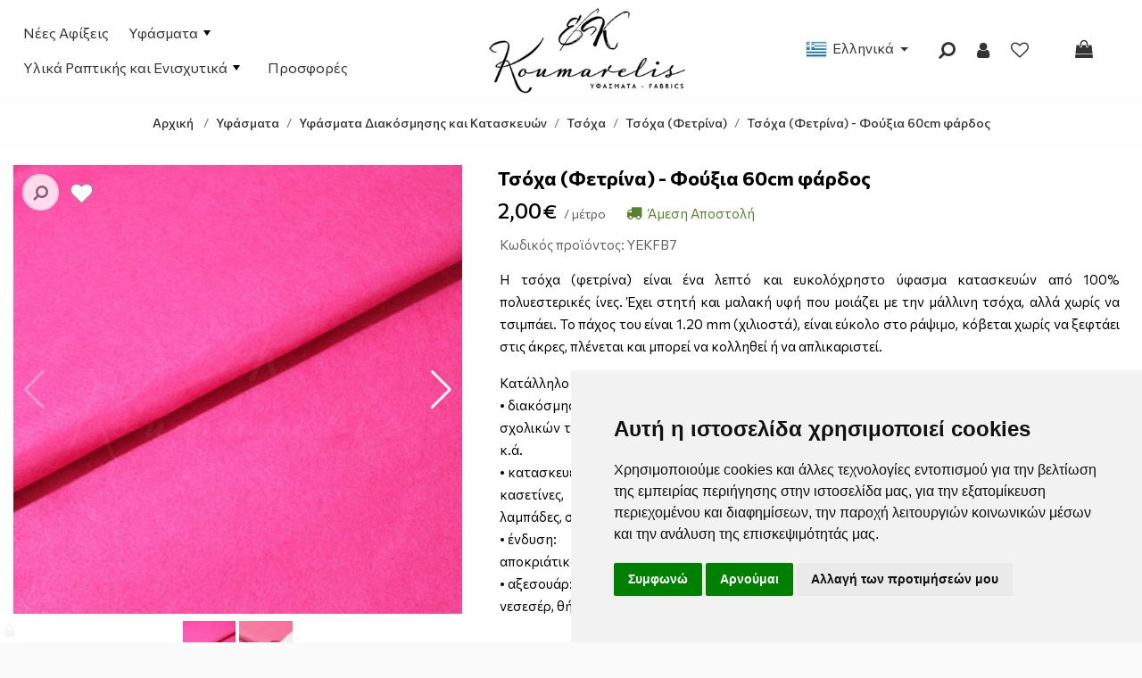

--- FILE ---
content_type: text/html; charset=UTF-8
request_url: https://yfasmatakoumarelis.gr/el/shop/yfasmata/diakosmisis-kai-kataskeuwn/tsoxa/tsoxa--fetrina-/tsoxa-fetrina-foyksia-60cm-fardos-sp1762
body_size: 17778
content:
<!DOCTYPE html>
<html  lang="el">
<head>
<meta charset="utf-8">
<meta name="viewport" content="width=device-width, initial-scale=1" />
<!-- 
<ints>
         ( @ @ ) 
  ....o00o.(_).o00o...
^^^^^^^^^^^^^^^^^^^^^^^^^
 Build on intsEngine 2.0 - Store 21.10 
  Copyright by ints.gr   
     Babis Orfanos          
^^^^^^^^^^^^^^^^^^^^^^^^^
</ints>
--> 
<title>Τσόχα (Φετρίνα) - Φούξια 60cm φάρδος</title>
<meta name="description" content="Η τσόχα (φετρίνα) είναι ένα λεπτό και ευκολόχρηστο ύφασμα κατασκευών από 100% πολυεστερικές ίνες. Έχει στητή και μαλακή υφή που μοιάζει με την μάλλινη" >
<meta name="keywords" content="τσόχα, είναι, φετρίνα, φάρδος, χωρίς, θήκες, *διατίθεται, μέτρου, μέτρο, φούξια, λεπτό, ευκολόχρηστο, ύφασμα, κατασκευών, πολυεστερικές, στητή, μαλακή, μοιάζει, μάλλινη, τσιμπάει, πάχος, χιλιοστά, εύκολο, ράψιμο, κόβεται, ξεφτάει, άκρες, πλένεται, κολληθεί, απλικαριστεί, κατάλληλο, διακόσμηση, σχολικών, τάξεων, παιδικών, σταθμών, πάρτυ, γενεθλίων, βάφτισης, γάμου, παιδικά, υπνοδωμάτια, κατασκευές, κασετίνες, μπομπονιέρες, υφασμάτινα, κουτιά, κρεμαστές, υφασμάτινοι, φάκελοι, στολίδια, λαμπάδες, συσκευασίες, δώρων, ημερολόγια, κούκλες, λουλούδια, ένδυση, αποκριάτικα, θεατρικά, κοστούμια, αξεσουάρ, νεσεσέρ, καπνού, τοπάκια, επιλέξετε, μέτρα, παραλάβετε, κομμάτια, καθεξής, ανακαλύψτε, πολιτική, αποστολής, διαθεσιμότητας, προϊόντων, Υφάσματα, Υφάσματα ένδυσης, Υφάσματα ένδυσης με το μέτρο, φθηνά υφάσματα, Κουμαρέλης, διπλόφαρδα, καλυκάκης, στολιδάκι, τσαγκρινός, κεσίδης, Υφάσματα Αναγνώστου, παιδικά βαμβακερά, ύφασμα με το μέτρο, Βαμβακερά,Υφάσματα Κρήτη, Υφάσματα Ηράκλειο, Υφάσματα Ραπτικής, ύφασμα για φόρεμα, Παιδικά Υφάσματα, Υφάσματα Χορού, βελούδο κατασκευών, γάμος, βάπτιση, κατασκευές, διακόσμηση, Αποκριάτικα Υφάσματα, Υφάσματα Θέατρο, Υφάσματα κατασκευών, Υφάσματα για Κουρτίνες, Υφάσματα Σχολείου, Λευκά Είδη, Φθηνά υφάσματα Ηράκλειο Κρήτης, Μαγαζια με υφασματα ηρακλειο κρητησ" >
<meta name="COPYRIGHT" content="Copyright Υφάσματα Κουμαρέλης - 2026. All rights reserved. " >
<meta name="AUTHOR" content="Υφάσματα Κουμαρέλης" >
<meta name="GENERATOR" content="intsEngine V 2.0 - Store 21.10" >
<meta name="RESOURCE-TYPE" content="DOCUMENT" >
<meta name="DISTRIBUTION" content="GLOBAL" >
<meta name="RATING" content="GENERAL" >
<meta name="REVISIT-AFTER" content="1 DAYS" >
<meta name="robots" content="index, follow" >
<meta name="p:domain_verify" content="d1f48bf43cccd0a6cde0e2743114a90f">
<!--eshop-products-->
<!-- compiled and minified CSS -->
<link rel="stylesheet" href="https://cdn.jsdelivr.net/npm/bootstrap@4.6.0/dist/css/bootstrap.min.css" integrity="sha384-B0vP5xmATw1+K9KRQjQERJvTumQW0nPEzvF6L/Z6nronJ3oUOFUFpCjEUQouq2+l" crossorigin="anonymous">
<!-- Google Fonts -->
<link rel="preconnect" href="https://fonts.googleapis.com">
<link rel="preconnect" href="https://fonts.gstatic.com" crossorigin>
<link href="https://fonts.googleapis.com/css2?family=Commissioner:wght@400;500;700&display=swap" rel="stylesheet">
<!--site css-->
<link href="https://yfasmatakoumarelis.gr/templates/eshopmain/css/header.css?v=20" rel="stylesheet" type="text/css" media="all">
<!-- SmartMenus CSS -->
<link href="https://yfasmatakoumarelis.gr/templates/eshopmain/css/smartmenu.css" rel="stylesheet" type="text/css" />
<link href="https://yfasmatakoumarelis.gr/templates/eshopmain/css/main.css?v=20" rel="stylesheet" type="text/css" media="all">
<link href="https://yfasmatakoumarelis.gr/templates/eshopmain/css/template.css?v=20" rel="stylesheet" type="text/css" media="all">
<link href="https://yfasmatakoumarelis.gr/templates/eshopcontent/css/content.css?v=20" rel="stylesheet" type="text/css" media="all">
<!-- Link Swiper's CSS -->
<link href="https://yfasmatakoumarelis.gr/templates/eshopproducts/css/swiper-bundle.min.css" rel="stylesheet"/>
<link href="https://yfasmatakoumarelis.gr/templates/eshopcontent/css/magnific-popup.css" rel="stylesheet" type="text/css" media="all">
<link href="https://yfasmatakoumarelis.gr/templates/eshopproducts/css/spotlight2.min.css" rel="stylesheet" type="text/css" media="all">

<!-- FONTAWESOME -->
<link rel="stylesheet" href="https://yfasmatakoumarelis.gr/templates/eshopmain/css/font-awesome-4.7.0/css/font-awesome.min.css" >
<!-- External JavaScript -->
<script src="https://ajax.googleapis.com/ajax/libs/jquery/3.5.1/jquery.min.js"></script>
<script src="https://cdn.jsdelivr.net/npm/bootstrap@4.6.0/dist/js/bootstrap.bundle.min.js" integrity="sha384-Piv4xVNRyMGpqkS2by6br4gNJ7DXjqk09RmUpJ8jgGtD7zP9yug3goQfGII0yAns" crossorigin="anonymous"></script>
<!-- SmartMenus jQuery plugin -->
<script src="https://yfasmatakoumarelis.gr/templates/eshopmain/js/jquery.smartmenus.min.js"></script>
<!-- Site JavaScript -->
<script src="https://yfasmatakoumarelis.gr/templates/eshopcontent/js/all_site.js?v=20"></script>
<script src="https://yfasmatakoumarelis.gr/templates/eshopmain/js/jquery.easy-autocomplete.min.js"></script>
<script src="https://yfasmatakoumarelis.gr/templates/eshopcontent/js/all_functions.js?v=20"></script>
<!--FAVICON-->
<link rel="apple-touch-icon" sizes="180x180" href="https://yfasmatakoumarelis.gr/favicons/apple-touch-icon.png">
<link rel="icon" type="image/png" sizes="32x32" href="https://yfasmatakoumarelis.gr/favicons/favicon-32x32.png">
<link rel="icon" type="image/png" sizes="16x16" href="https://yfasmatakoumarelis.gr/favicons/favicon-16x16.png">
<link rel="mask-icon" href="https://yfasmatakoumarelis.gr/favicons/safari-pinned-tab.svg" color="#5bbad5">
<link rel="shortcut icon" href="https://yfasmatakoumarelis.gr/favicons/favicon.ico">
<meta name="msapplication-TileColor" content="#da532c">
<meta name="msapplication-config" content="https://yfasmatakoumarelis.gr/favicons/browserconfig.xml">
<meta name="theme-color" content="#ffffff">
<!-- facebook -->
<meta property="fb:app_id" content="475513882458862">
<meta property="og:url" content="https://yfasmatakoumarelis.gr/el/shop/yfasmata/diakosmisis-kai-kataskeuwn/tsoxa/tsoxa--fetrina-/tsoxa-fetrina-foyksia-60cm-fardos-sp1762">
<meta property="og:type" content="website" > 
<meta property="og:title" content="Τσόχα (Φετρίνα) - Φούξια 60cm φάρδος">
<meta property="og:description" content="Η τσόχα (φετρίνα) είναι ένα λεπτό και ευκολόχρηστο ύφασμα κατασκευών από 100% πολυεστερικές ίνες. Έχει στητή και μαλακή υφή που μοιάζει με την μάλλινη">
<meta property="og:site_name" content="Υφάσματα Κουμαρέλης">
<link rel="canonical" href="https://yfasmatakoumarelis.gr/el/shop/yfasmata/diakosmisis-kai-kataskeuwn/tsoxa/tsoxa--fetrina-/tsoxa-fetrina-foyksia-60cm-fardos-sp1762" > 
<meta property="og:image" content="https://yfasmatakoumarelis.gr/images/store/products-big/big_img.1314_y1vkymsw.webp"><meta property="og:image:width" content="1024"><meta property="og:image:height" content="1024"><link rel="preload" as="image" href="https://yfasmatakoumarelis.gr/images/store/products/img.1314_y1vkymsw.webp"></head>
<body>
<div class="topBar">
<div class="container container-custom">
<div class="row align-items-center">

<div class="col-3 order-xl-0 order-sm-0 col-xl-5 text-left">
<span class="d-lg-none onerlayBtn" onclick="openNav()">
<span id="menu-btn">
<span class="menuicon"></span>
<span class="menutext">MENU</span>
</span>
</span>
<div id="myNav" class="overlay">
<!-- Button to close the overlay navigation -->
<a href="javascript:void(0)" class="closebtn" onclick="closeNav()">&times;</a>
<!-- Overlay content -->
<div class="overlay-content">
<nav class="main-nav">
<ul id="main-menu" class="sm sm-mint">
<li><a href="https://yfasmatakoumarelis.gr/el/shop/new_products">Νέες Αφίξεις</a></li>
<li class="">
<a href="https://yfasmatakoumarelis.gr/el/shop/yfasmata">Υφάσματα</a>
<ul >
<li class="">
<a href="https://yfasmatakoumarelis.gr/el/shop/yfasmata/endusis">Υφάσματα Ένδυσης</a>
<ul >
<li class="">
<a href="https://yfasmatakoumarelis.gr/el/shop/yfasmata/endusis/ampigie">Αμπιγιέ Υφάσματα</a>
</li>
<li class="">
<a href="https://yfasmatakoumarelis.gr/el/shop/yfasmata/endusis/dantela">Δαντέλα</a>
</li>
<li class="">
<a href="https://yfasmatakoumarelis.gr/el/shop/yfasmata/endusis/kalokairina-yfasmata">Καλοκαιρινά Υφάσματα</a>
</li>
<li class="">
<a href="https://yfasmatakoumarelis.gr/el/shop/yfasmata/endusis/xeimerina-yfasmata">Χειμερινά Υφάσματα</a>
</li>
<li class="">
<a href="https://yfasmatakoumarelis.gr/el/shop/yfasmata/endusis/tzin">Υφάσματα Τζιν</a>
</li>
<li class="">
<a href="https://yfasmatakoumarelis.gr/el/shop/yfasmata/endusis/fodres-qwyrq">Φόδρες</a>
</li>
</ul>
</li>
<li class="">
<a href="https://yfasmatakoumarelis.gr/el/shop/yfasmata/leuka-eidi">Υφάσματα Λευκών Ειδών</a>
<ul >
<li class="">
<a href="https://yfasmatakoumarelis.gr/el/shop/yfasmata/leuka-eidi/di-afora-bambakera">Βαμβακερά/Ποπλίνες Εμπριμέ</a>
</li>
<li class="">
<a href="https://yfasmatakoumarelis.gr/el/shop/yfasmata/leuka-eidi/mouselina-bambakeri---gaza-gkofre-dipli-wmv2q">Μουσελίνα Βαμβακερή / Γάζα Γκοφρέ</a>
</li>
<li class="">
<a href="https://yfasmatakoumarelis.gr/el/shop/yfasmata/leuka-eidi/poplina-86tmu">Ποπλίνα Μονόχρωμη</a>
</li>
<li class="">
<a href="https://yfasmatakoumarelis.gr/el/shop/yfasmata/leuka-eidi/petseta-me-to-metro">Πετσέτα με το μέτρο</a>
</li>
<li class="">
<a href="https://yfasmatakoumarelis.gr/el/shop/yfasmata/leuka-eidi/pike-j313z">Πικέ</a>
</li>
<li class="">
<a href="https://yfasmatakoumarelis.gr/el/shop/yfasmata/leuka-eidi/seltes-ypostwma-adiabroxo">Σελτές Υπόστωμα Αδιάβροχο Μολτον με το μέτρο</a>
</li>
<li class="">
<a href="https://yfasmatakoumarelis.gr/el/shop/yfasmata/leuka-eidi/bambakera-diplofarda-at9t1">Σεντονόπανα</a>
</li>
<li class="">
<a href="https://yfasmatakoumarelis.gr/el/shop/yfasmata/leuka-eidi/trapezomantila">Τραπεζομάντηλα</a>
</li>
<li class="">
<a href="https://yfasmatakoumarelis.gr/el/shop/yfasmata/leuka-eidi/fanela-ljc3z">Φανέλα</a>
</li>
<li class="">
<a href="https://yfasmatakoumarelis.gr/el/shop/yfasmata/leuka-eidi/yfasmata-color-me-jprhu">Υφάσματα COLOR ME</a>
</li>
</ul>
</li>
<li class="">
<a href="https://yfasmatakoumarelis.gr/el/shop/yfasmata/epiplwsews-kai-kourtinwn">Υφάσματα Επιπλώσεως και Κουρτινών</a>
<ul >
<li class="">
<a href="https://yfasmatakoumarelis.gr/el/shop/yfasmata/epiplwsews-kai-kourtinwn/beloudo-festy">Βελούδο</a>
</li>
<li class="">
<a href="https://yfasmatakoumarelis.gr/el/shop/yfasmata/epiplwsews-kai-kourtinwn/dermatini">Δερματίνη</a>
</li>
<li class="">
<a href="https://yfasmatakoumarelis.gr/el/shop/yfasmata/epiplwsews-kai-kourtinwn/kaparntina-4u2pr">Καπαρντίνα</a>
</li>
<li class="">
<a href="https://yfasmatakoumarelis.gr/el/shop/yfasmata/epiplwsews-kai-kourtinwn/suntoma-diathesima-0wrk4">Καραβόπανα</a>
</li>
<li class="">
<a href="https://yfasmatakoumarelis.gr/el/shop/yfasmata/epiplwsews-kai-kourtinwn/kourtines">Κουρτίνες</a>
</li>
<li class="">
<a href="https://yfasmatakoumarelis.gr/el/shop/yfasmata/epiplwsews-kai-kourtinwn/loneta-oa34u">Λονέτα</a>
</li>
<li class="">
<a href="https://yfasmatakoumarelis.gr/el/shop/yfasmata/epiplwsews-kai-kourtinwn/tsoxa-kai-alompa-xartopaiksias-o61lq">Τσόχα Χαρτοπαιξίας, κ.ά.</a>
</li>
</ul>
</li>
<li class="">
<a href="https://yfasmatakoumarelis.gr/el/shop/yfasmata/yfasmata-ergotherapeias---aerial-yoga">Υφάσματα Εργοθεραπείας - Aerial Yoga</a>
</li>
<li class="">
<a href="https://yfasmatakoumarelis.gr/el/shop/yfasmata/diakosmisis-kai-kataskeuwn">Υφάσματα Διακόσμησης και Κατασκευών</a>
<ul >
<li class="">
<a href="https://yfasmatakoumarelis.gr/el/shop/yfasmata/diakosmisis-kai-kataskeuwn/poluesterika">Polydecor</a>
</li>
<li class="">
<a href="https://yfasmatakoumarelis.gr/el/shop/yfasmata/diakosmisis-kai-kataskeuwn/beloute-alompa">Αλόμπα Σουέτ Κατασκευών</a>
</li>
<li class="">
<a href="https://yfasmatakoumarelis.gr/el/shop/yfasmata/diakosmisis-kai-kataskeuwn/beloute-chrushed-velour">Βελούδο Διακόσμησης - Ρουχισμού Crushed Velour</a>
</li>
<li class="">
<a href="https://yfasmatakoumarelis.gr/el/shop/yfasmata/diakosmisis-kai-kataskeuwn/gaza-diakosmisis">Γάζα Διακόσμησης</a>
</li>
<li class="">
<a href="https://yfasmatakoumarelis.gr/el/shop/yfasmata/diakosmisis-kai-kataskeuwn/gouna">Γούνα Διακόσμησης και Κατασκευών</a>
</li>
<li class="">
<a href="https://yfasmatakoumarelis.gr/el/shop/yfasmata/diakosmisis-kai-kataskeuwn/dantela-vi1bb">Δαντέλα</a>
</li>
<li class="">
<a href="https://yfasmatakoumarelis.gr/el/shop/yfasmata/diakosmisis-kai-kataskeuwn/dixtaki">Δίχτυ</a>
</li>
<li class="">
<a href="https://yfasmatakoumarelis.gr/el/shop/yfasmata/diakosmisis-kai-kataskeuwn/kaparntina-7cmi7">Καπαρντίνα</a>
</li>
<li class="">
<a href="https://yfasmatakoumarelis.gr/el/shop/yfasmata/diakosmisis-kai-kataskeuwn/karabopano">Καραβόπανο</a>
</li>
<li class="">
<a href="https://yfasmatakoumarelis.gr/el/shop/yfasmata/diakosmisis-kai-kataskeuwn/karo-4k3tn">Καρό</a>
</li>
<li class="">
<a href="https://yfasmatakoumarelis.gr/el/shop/yfasmata/diakosmisis-kai-kataskeuwn/loureks">Λαμέ-Λούρεξ-Μεταλιζέ</a>
</li>
<li class="">
<a href="https://yfasmatakoumarelis.gr/el/shop/yfasmata/diakosmisis-kai-kataskeuwn/linatsa">Λινάτσα</a>
</li>
<li class="">
<a href="https://yfasmatakoumarelis.gr/el/shop/yfasmata/diakosmisis-kai-kataskeuwn/loneta">Λονέτα</a>
</li>
<li class="">
<a href="https://yfasmatakoumarelis.gr/el/shop/yfasmata/diakosmisis-kai-kataskeuwn/taftas">Ταφτάς</a>
</li>
<li class="">
<a href="https://yfasmatakoumarelis.gr/el/shop/yfasmata/diakosmisis-kai-kataskeuwn/touli">Τούλια και Οργάντζες</a>
</li>
<li class="">
<a href="https://yfasmatakoumarelis.gr/el/shop/yfasmata/diakosmisis-kai-kataskeuwn/tsoxa">Τσόχα</a>
</li>
<li class="">
<a href="https://yfasmatakoumarelis.gr/el/shop/yfasmata/diakosmisis-kai-kataskeuwn/saten-fodra-uf6bp">Φόδρες</a>
</li>
<li class="">
<a href="https://yfasmatakoumarelis.gr/el/shop/yfasmata/diakosmisis-kai-kataskeuwn/xartopano">Χαρτόπανο Bricotex</a>
</li>
</ul>
</li>
<li class="">
<a href="https://yfasmatakoumarelis.gr/el/shop/yfasmata/paidika">Παιδικά Υφάσματα</a>
<ul >
<li class="">
<a href="https://yfasmatakoumarelis.gr/el/shop/yfasmata/paidika/bambakera-diplofarda">Βαμβακερά/Ποπλίνες</a>
</li>
<li class="">
<a href="https://yfasmatakoumarelis.gr/el/shop/yfasmata/paidika/beloute-nicky-velours-333xg">Βελουτέ Nicky Velours και Super Soft</a>
</li>
<li class="">
<a href="https://yfasmatakoumarelis.gr/el/shop/yfasmata/paidika/loneta-8ubo6">Λονέτα</a>
</li>
<li class="">
<a href="https://yfasmatakoumarelis.gr/el/shop/yfasmata/paidika/minku">Μίνκυ</a>
</li>
<li class="">
<a href="https://yfasmatakoumarelis.gr/el/shop/yfasmata/paidika/mouselina-bambakeri---gaza-gkofre-dipli">Μουσελίνα Βαμβακερή / Γάζα Γκοφρέ</a>
</li>
<li class="">
<a href="https://yfasmatakoumarelis.gr/el/shop/yfasmata/paidika/panes-agkalias">Πάνες Αγκαλιάς</a>
</li>
<li class="">
<a href="https://yfasmatakoumarelis.gr/el/shop/yfasmata/paidika/pike-4xtdt">Πικέ</a>
</li>
<li class="">
<a href="https://yfasmatakoumarelis.gr/el/shop/yfasmata/paidika/seltes-ypostwma-adiabroxo-hc1tb">Σελτές Υπόστωμα Αδιάβροχο</a>
</li>
<li class="">
<a href="https://yfasmatakoumarelis.gr/el/shop/yfasmata/paidika/sentonakia-rantzou-gia-paidiko-stathmo---nipiagwgeio-q5x23">Σεντονάκια Ράντζου για Παιδικό Σταθμό & Νηπιαγωγείο</a>
</li>
<li class="">
<a href="https://yfasmatakoumarelis.gr/el/shop/yfasmata/paidika/sentonopana">Σεντονόπανα</a>
</li>
<li class="">
<a href="https://yfasmatakoumarelis.gr/el/shop/yfasmata/paidika/fanela">Φανέλα</a>
</li>
<li class="">
<a href="https://yfasmatakoumarelis.gr/el/shop/yfasmata/paidika/flis-zou3s">Φλις</a>
</li>
<li class="">
<a href="https://yfasmatakoumarelis.gr/el/shop/yfasmata/paidika/yfasmata-color-me">Υφάσματα COLOR ME</a>
</li>
<li class="">
<a href="https://yfasmatakoumarelis.gr/el/shop/yfasmata/paidika/microfiber---polydecor">Polydecor</a>
</li>
</ul>
</li>
<li class="">
<a href="https://yfasmatakoumarelis.gr/el/shop/yfasmata/yfasmata-gia-to-sxoleio">Υφάσματα για το Σχολείο</a>
<ul >
<li class="">
<a href="https://yfasmatakoumarelis.gr/el/shop/yfasmata/yfasmata-gia-to-sxoleio/yfasmata-gia-kataskeues---xeirotexnies">Υφάσματα/Υλικά για Κατασκευές & Χειροτεχνίες</a>
</li>
<li class="">
<a href="https://yfasmatakoumarelis.gr/el/shop/yfasmata/yfasmata-gia-to-sxoleio/yfasmata-gia-ekdilwseis---parastaseis">Υφάσματα για Εκδηλώσεις & Παραστάσεις</a>
</li>
<li class="">
<a href="https://yfasmatakoumarelis.gr/el/shop/yfasmata/yfasmata-gia-to-sxoleio/yfasmata-gia-diakosmisi-aithousas">Υφάσματα/Υλικά για Διακόσμηση Αίθουσας</a>
</li>
<li class="">
<a href="https://yfasmatakoumarelis.gr/el/shop/yfasmata/yfasmata-gia-to-sxoleio/yfasmata-gia-ton-ypno-sto-nipiagwgeio">Υφάσματα για τον Ύπνο στο Νηπιαγωγείο</a>
</li>
<li class="">
<a href="https://yfasmatakoumarelis.gr/el/shop/yfasmata/yfasmata-gia-to-sxoleio/yfasmata-ylika-gia-tsantes---sxolika-aksesouar">Υφάσματα/Υλικά για Τσάντες & Σχολικά Αξεσουάρ</a>
</li>
</ul>
</li>
<li class="">
<a href="https://yfasmatakoumarelis.gr/el/shop/yfasmata/yfasmata-gamou---baptisis">Υφάσματα Γάμου - Βάπτισης</a>
<ul >
<li class="">
<a href="https://yfasmatakoumarelis.gr/el/shop/yfasmata/yfasmata-gamou---baptisis/gia-tin-endusi-kai-ta-aksesouar">Για την Ένδυση και τα Αξεσουάρ</a>
</li>
<li class="">
<a href="https://yfasmatakoumarelis.gr/el/shop/yfasmata/yfasmata-gamou---baptisis/gia-ton-stolismo-kai-tis-kataskeues">Για τον Στολισμό και τις Κατασκευές</a>
</li>
</ul>
</li>
<li class="">
<a href="https://yfasmatakoumarelis.gr/el/shop/yfasmata/epoxiaka">Εποχιακά Υφάσματα</a>
<ul >
<li class="">
<a href="https://yfasmatakoumarelis.gr/el/shop/yfasmata/epoxiaka/agios-balentinos">Άγιος Βαλεντίνος</a>
</li>
<li class="">
<a href="https://yfasmatakoumarelis.gr/el/shop/yfasmata/epoxiaka/apokriatika">Αποκριάτικα</a>
</li>
<li class="">
<a href="https://yfasmatakoumarelis.gr/el/shop/yfasmata/epoxiaka/halloween">Halloween</a>
</li>
<li class="">
<a href="https://yfasmatakoumarelis.gr/el/shop/yfasmata/epoxiaka/pasxalina">Πάσχα</a>
</li>
<li class="">
<a href="https://yfasmatakoumarelis.gr/el/shop/yfasmata/epoxiaka/xristougenniatika-yfasmata">Χριστούγεννα</a>
</li>
</ul>
</li>
<li class="">
<a href="https://yfasmatakoumarelis.gr/el/shop/yfasmata/parelasi">Υφάσματα για την Παρέλαση</a>
</li>
</ul>
</li>
<li class="">
<a href="https://yfasmatakoumarelis.gr/el/shop/ylika-raptikis">Υλικά Ραπτικής και Ενισχυτικά</a>
<ul >
<li class="">
<a href="https://yfasmatakoumarelis.gr/el/shop/ylika-raptikis/bata">Βάτα (υαλοβάμβακας)</a>
</li>
<li class="">
<a href="https://yfasmatakoumarelis.gr/el/shop/ylika-raptikis/velcro-tainia--xrits---xrats-">Velcro Ταινία (Χριτς - Χρατς)</a>
</li>
<li class="">
<a href="https://yfasmatakoumarelis.gr/el/shop/ylika-raptikis/gemisma-comforel-a-poiotitas">Γέμισμα Μαξιλαριών (Comforel Ά Ποιότητας)</a>
</li>
<li class="">
<a href="https://yfasmatakoumarelis.gr/el/shop/ylika-raptikis/karina">Θερμοκολλητικά και Ενισχυτικά Υφάσματα</a>
</li>
<li class="">
<a href="https://yfasmatakoumarelis.gr/el/shop/ylika-raptikis/kapitone">Καπιτονέ Υφάσματα</a>
</li>
<li class="">
<a href="https://yfasmatakoumarelis.gr/el/shop/ylika-raptikis/seltes-ypostwma-adiabroxo-myn7z">Σελτές Υπόστωμα Αδιάβροχο</a>
</li>
<li class="">
<a href="https://yfasmatakoumarelis.gr/el/shop/ylika-raptikis/fodres">Φόδρες</a>
<ul >
<li class="">
<a href="https://yfasmatakoumarelis.gr/el/shop/ylika-raptikis/fodres/fodra-apli">Φόδρα Απλή Πολυεστερική</a>
</li>
<li class="">
<a href="https://yfasmatakoumarelis.gr/el/shop/ylika-raptikis/fodres/fodra-statheri-endusis---asetat---mo7kq">Φόδρα Σταθερή Ένδυσης Ασετάτ</a>
</li>
<li class="">
<a href="https://yfasmatakoumarelis.gr/el/shop/ylika-raptikis/fodres/fodra-elastiki-bodre--gualisteri-">Φόδρα Ελαστική Bodre (Γυαλιστερή)</a>
</li>
<li class="">
<a href="https://yfasmatakoumarelis.gr/el/shop/ylika-raptikis/fodres/fodra-elastiki-interlock">Φόδρα Ελαστική Interlock (Ακροβατικών)</a>
</li>
<li class="">
<a href="https://yfasmatakoumarelis.gr/el/shop/ylika-raptikis/fodres/saten-fodra">Φόδρα Σατέν</a>
</li>
<li class="">
<a href="https://yfasmatakoumarelis.gr/el/shop/ylika-raptikis/fodres/fodra-kapitone-plr66">Φόδρα Καπιτονέ</a>
</li>
<li class="">
<a href="https://yfasmatakoumarelis.gr/el/shop/ylika-raptikis/fodres/fodres-empirme-2fyti">Φόδρες Εμπιρμέ</a>
</li>
</ul>
</li>
</ul>
</li>
<li><a href="https://yfasmatakoumarelis.gr/el/shop/offer_products">Προσφορές</a></li>
</ul>
</nav>
</div>
</div>
</div>

<div class="col-6 col-xl-2 order-xl-1 order-sm-1 text-center collogo">
<div class="logo">
<!--Box3-start-->
<a href="https://yfasmatakoumarelis.gr/el/home/" title="Υφάσματα Ευστράτιος Κουμαρέλης"><img src="https://yfasmatakoumarelis.gr/images/editor/UserFiles/Image/logo/Koumarelis-Logo.webp" alt="Υφάσματα Ευστράτιος Κουμαρέλης" title="Υφάσματα Ευστράτιος Κουμαρέλης" width="302" height="153" /></a>
<!--Box3-end-->
</div>
</div>

<div class="col-3 order-xl-3 order-sm-2 col-xl-1 text-left">
<div class="cart_view">
<div id="minicart" class="btn-group">
<span class="btn btn-default miniCartButton" title="Το καλάθι αγορών σας είναι άδειο">
<span class="minicart-icon"><span class="fa fa-shopping-bag"></span>
<span class="showItems emptycart">&nbsp;&nbsp;Καλάθι αγορών</span>
</span>
</span>
</div>
</div>
</div>

<div class="col-12 col-xl-4 order-xl-2 order-sm-3 text-right text-center-mobile colcart">
<div class="site-actions">
<div class="lang_view" id="lang_view">
<div class="dropdown-language btn-group">
<button class="btn dropdown-toggle btn-link" type="button" data-toggle="dropdown" id="langButton">
<img src="https://yfasmatakoumarelis.gr/images/flags_24/gr.png" alt="Ελληνικά" title="Ελληνικά" width="24" height="24">
<span class="language-text">&nbsp;Ελληνικά</span>
</button>
<ul class="dropdown-menu">
<li class="">
<a href="https://yfasmatakoumarelis.gr/en/shop/fabrics/decoration-and-construction-fabrics/felt-fabric/felt--fetrina-/felt-fetrina-fuchsia-60cm-width-sp1762" title="English">
<img src="https://yfasmatakoumarelis.gr/images/flags_24/en.png" alt="English" title="English" width="24" height="24">
&nbsp;English&nbsp;
</a>
</li>
</ul>
</div>
</div>

<div class="phone_view" id="phone_view">
</div>

<div class="search_view" id="search_view">
<span class="searchicon"><span class="fa fa-search fa-flip-horizontal"></span></span>
</div>

<div class=" users_view" id="users_view">
<!--Box19-start-->
<a href="https://yfasmatakoumarelis.gr/el/logariasmos/" class="btn  purple_btn" title="Σύνδεση - Εγγραφή μέλους"><span class="fa fa-user" aria-hidden="true"></span></a>
<!--Box19-end-->
</div>

<!--wish list heart-->
<span class="viewWish" id="viewWish">
<a href="https://yfasmatakoumarelis.gr/el/shop/customer_wishlistId_visitor" class="wishedbtn" title="Λίστα επιθυμητών προϊόντων  ">
<span class="wisheart-top  "></span>
</a>
</span>
</div>
</div>

</div>

</div>
</div>

<div class="full-breadcrumb product-breadcrumb">
<div class="container container-custom">
<div class="row">
<div class="col-12 text-center">
<nav aria-label="breadcrumb">
<ol class="breadcrumb" itemscope itemtype="https://schema.org/BreadcrumbList">
<li class="breadcrumb-item" itemprop="itemListElement" itemscope itemtype="https://schema.org/ListItem">
<a href="https://yfasmatakoumarelis.gr/el/home/" itemprop="item" title="Υφάσματα Κουμαρέλης" aria-label="Home"><span itemprop="name" class="hideItem">Υφάσματα Κουμαρέλης</span>
Αρχική</a>
<meta itemprop="position" content="1" />
</li>
<li itemprop="itemListElement" itemscope itemtype="https://schema.org/ListItem" class="breadcrumb-item"><a href="https://yfasmatakoumarelis.gr/el/shop/yfasmata" itemprop="item" title="Υφάσματα"><span itemprop="name">Υφάσματα</span></a><meta itemprop="position" content="2" /></li><li itemprop="itemListElement" itemscope itemtype="https://schema.org/ListItem" class="breadcrumb-item"><a href="https://yfasmatakoumarelis.gr/el/shop/yfasmata/diakosmisis-kai-kataskeuwn" itemprop="item" title="Υφάσματα Διακόσμησης και Κατασκευών"><span itemprop="name">Υφάσματα Διακόσμησης και Κατασκευών</span></a><meta itemprop="position" content="3" /></li><li itemprop="itemListElement" itemscope itemtype="https://schema.org/ListItem" class="breadcrumb-item"><a href="https://yfasmatakoumarelis.gr/el/shop/yfasmata/diakosmisis-kai-kataskeuwn/tsoxa" itemprop="item" title="Τσόχα"><span itemprop="name">Τσόχα</span></a><meta itemprop="position" content="4" /></li><li itemprop="itemListElement" itemscope itemtype="https://schema.org/ListItem" class="breadcrumb-item"><a href="https://yfasmatakoumarelis.gr/el/shop/yfasmata/diakosmisis-kai-kataskeuwn/tsoxa/tsoxa--fetrina-" itemprop="item" title="Τσόχα (Φετρίνα)"><span itemprop="name">Τσόχα (Φετρίνα)</span></a><meta itemprop="position" content="5" /></li><li itemprop="itemListElement" itemscope itemtype="https://schema.org/ListItem" class="breadcrumb-item"><a href="https://yfasmatakoumarelis.gr/el/shop/yfasmata/diakosmisis-kai-kataskeuwn/tsoxa/tsoxa--fetrina-/tsoxa-fetrina-foyksia-60cm-fardos-sp1762" itemprop="item" title="Τσόχα (Φετρίνα) - Φούξια 60cm φάρδος" class="currentbread"><span itemprop="name">Τσόχα (Φετρίνα) - Φούξια 60cm φάρδος</span></a><meta itemprop="position" content="6" /></li></ol>
</nav></div>
</div>
</div>
</div>

<div class="toppad-buffer-20 white-background">
<div class="container container-custom ">
<div class="row" id="pageAllContent">
<div class="col-12">
<div class="row">
<div class="col-12 pageContent">
<div id="pagecontent"> 	
<div class="productDescAll" itemscope itemtype="http://schema.org/Product">
<div class="row topColProduct">
<!-- START product images -->
<div id="productDescGallery" class="col-12 col-lg-5">
<div id="StoreDescImgwrapper" class="rslides_container ">
<!-- Slideshow pager -->
<div style="--swiper-navigation-color: #fff; --swiper-pagination-color: #fff" class="swiper mySwiper2" >
<div class="swiper-wrapper slider-for spotlight-group" id="slider3"  data-theme="white"  data-control="zoom,close,prev,next" data-title="false">
<div class="swiper-slide  picture-frame">
<img class="img-zoom lazyload" src="https://yfasmatakoumarelis.gr/images/store/products/img.1314_y1vkymsw.webp" alt="Τσόχα (Φετρίνα) - Φούξια 60cm φάρδος - 1" title="Τσόχα (Φετρίνα) - Φούξια 60cm φάρδος - 1"  itemprop="image" data-src="https://yfasmatakoumarelis.gr/images/store/products-big/big_img.1314_y1vkymsw.webp">
<a href="https://yfasmatakoumarelis.gr/images/store/products-big/big_img.1314_y1vkymsw.webp" class="productgallery spotlight" title="Τσόχα (Φετρίνα) - Φούξια 60cm φάρδος - 1"><span class="zoom-icon"><span class="fa fa-search fa-flip-horizontal zoom-fa"></span><span class="zoom-text">Μεγέθυνση</span></span></a>
</div>
<div class="swiper-slide Noprint picture-frame">
<img class="img-zoom lazyload" src="https://yfasmatakoumarelis.gr/images/store/products/img.1324_8a2p2uxe.webp" alt="Τσόχα (Φετρίνα) - Φούξια 60cm φάρδος - 2" title="Τσόχα (Φετρίνα) - Φούξια 60cm φάρδος - 2"  itemprop="image" data-src="https://yfasmatakoumarelis.gr/images/store/products-big/big_img.1324_8a2p2uxe.webp">
<a href="https://yfasmatakoumarelis.gr/images/store/products-big/big_img.1324_8a2p2uxe.webp" class="productgallery spotlight" title="Τσόχα (Φετρίνα) - Φούξια 60cm φάρδος - 2"><span class="zoom-icon"><span class="fa fa-search fa-flip-horizontal zoom-fa"></span><span class="zoom-text">Μεγέθυνση</span></span></a>
</div>
</div>
<div class="swiper-button-next"></div>
<div class="swiper-button-prev"></div>
</div>
<!-- Slideshow thumbs -->
<div class="swiper mySwiper">
<div class="swiper-wrapper Noprint  vslider">
<div class="swiper-slide">
<img src="https://yfasmatakoumarelis.gr/images/store/products-thumb/th_img.1314_y1vkymsw.webp" alt="Τσόχα (Φετρίνα) - Φούξια 60cm φάρδος - 1" title="Τσόχα (Φετρίνα) - Φούξια 60cm φάρδος - 3" >
</div>
<div class="swiper-slide">
<img src="https://yfasmatakoumarelis.gr/images/store/products-thumb/th_img.1324_8a2p2uxe.webp" alt="Τσόχα (Φετρίνα) - Φούξια 60cm φάρδος - 2" title="Τσόχα (Φετρίνα) - Φούξια 60cm φάρδος - 3" >
</div>
</div>
</div>

<!--Add to wish list--> 
<span onClick="addToWish(1762);" class="wishdiv obutton">
<span  class="wishIcon wishbutton wishbutton1762  " title="Προσθήκη στην λίστα επιθυμιών σας" data-url="https://yfasmatakoumarelis.gr/addons/store/wish.php" data-id="addtowish" data-wish="https://yfasmatakoumarelis.gr/el/shop/customer_wishlistId_visitor" data-title="Το προϊόν προστέθηκε στη λίστα επιθυμιών σας">
<span class="wisheart"></span>
</span>
</span>
</div>
<script>
/*//business gallery
$(function () {
// Slideshow 
$("#slider3").responsiveSlides({
manualControls: '#slider3-pager',
auto: false,
pause: true, 
nav: true,  
maxwidth:685
});
});
*/</script>
</div>
<!-- EOF product images -->

<!-- start description and buy -->
<div class="col-12 col-lg-7">
<div id="productDescBuyAll">
<div class="pageHeader productHeader text-left">
<h1>Τσόχα (Φετρίνα) - Φούξια 60cm φάρδος</h1>
</div>

<div class="buyTable text-left">
<div class="bigPrice">
<span id="updatePrice">
<span itemprop="offers" itemscope itemtype="http://schema.org/Offer">
<meta itemprop="priceCurrency" content="EUR" />
<span itemprop="price" class="hidden">2.00</span>
<span>2,00</span><span class="euroSign">&#8364;</span>
<span style="display:none">
<link itemprop="url" href="https://yfasmatakoumarelis.gr/el/shop/yfasmata/diakosmisis-kai-kataskeuwn/tsoxa/tsoxa--fetrina-/tsoxa-fetrina-foyksia-60cm-fardos-sp1762" />
<link itemprop="availability" href="http://schema.org/InStock" />
</span>
</span>
</span>
<span class="priceVat">
<span class="qtype_text"> / μέτρο</span></span>
<!-- delivery time -->
<span id="delivery-id" class="delivery_price_text_active" title="Άμεση Αποστολή"><span class="fa fa-truck"></span>&nbsp;&nbsp;<span class="delivery_text">Άμεση Αποστολή</span></span></div>
<div class="product-code text-left">
<span>Κωδικός προϊόντος:&nbsp;YEKFB7</span>
<meta itemprop="sku" content="YEKFB7" />
</div>


<div class="smalldescription">
<span class="hideItem">
<span class="product-title" itemprop="name">Τσόχα (Φετρίνα) - Φούξια 60cm φάρδος</span>
<span itemprop="mpn" content="">
<a href="https://yfasmatakoumarelis.gr/el/shop/yfasmata/diakosmisis-kai-kataskeuwn/tsoxa/tsoxa--fetrina-/tsoxa-fetrina-foyksia-60cm-fardos-sp1762" itemprop="url">https://yfasmatakoumarelis.gr/el/shop/yfasmata/diakosmisis-kai-kataskeuwn/tsoxa/tsoxa--fetrina-/tsoxa-fetrina-foyksia-60cm-fardos-sp1762</a>
</span>
</span>
<div itemprop="description">
<div style="text-align: justify;">
<p>Η τσόχα (φετρίνα) είναι ένα λεπτό και ευκολόχρηστο ύφασμα κατασκευών από 100% πολυεστερικές ίνες. Έχει στητή και μαλακή υφή που μοιάζει με την μάλλινη τσόχα, αλλά χωρίς να τσιμπάει. Το πάχος του είναι 1.20 mm (χιλιοστά), είναι εύκολο στο ράψιμο, κόβεται χωρίς να ξεφτάει στις άκρες, πλένεται και μπορεί να κολληθεί ή να απλικαριστεί.</p>
<p>Κατάλληλο για:<br />• διακόσμηση:<br />σχολικών τάξεων και παιδικών σταθμών, πάρτυ γενεθλίων-βάφτισης-γάμου, παιδικά υπνοδωμάτια, κ.ά.<br />• κατασκευές:<br />κασετίνες, μπομπονιέρες, υφασμάτινα κουτιά, κρεμαστές θήκες, υφασμάτινοι φάκελοι, στολίδια, λαμπάδες, συσκευασίες δώρων, ημερολόγια, κούκλες, λουλούδια, κ.ά.<br />• ένδυση:<br />αποκριάτικα και θεατρικά κοστούμια, κ.ά.  <br />• αξεσουάρ:<br />νεσεσέρ, θήκες καπνού, κ.ά.<br /><br /><strong>*Διατίθεται σε τοπάκια του 1.80 μέτρου. Αν επιλέξετε πάνω από 1.80 μέτρο, π.χ. 3.60 μέτρα, θα παραλάβετε 2 κομμάτια του 1.80 μέτρου, και ούτω καθεξής.</strong><br /><br /><span style="font-size: 10pt;">*Διατίθεται και σε 1.80 μέτρο φάρδος. Ανακαλύψτε το <a href="https://yfasmatakoumarelis.gr/el/shop/yfasmata/diakosmisis-kai-kataskeuwn/tsoxa/tsoxa--fetrina-/foyksia-tsoxa-fetrina-sp269">εδώ</a>.<br /><a href="https://yfasmatakoumarelis.gr/el/politiki-paradosis-proiontwn/politiki-diathesimotitas-proiontwn/" itemprop="item" title="Πολιτική Διαθεσιμότητας Προϊόντων"><span itemprop="name">Πολιτική Αποστολής/Διαθεσιμότητας Προϊόντων</span></a><br /></span></p>
</div></div>
</div>



<script> 
$.metadata.setType("attr", "validate");
</script>
<form action="https://yfasmatakoumarelis.gr/addons/store/addcart.php?action=add&amp;c=136&amp;p=1762&amp;l=1" method="post" name="buyForm" id="buyForm" class="cartform" >
<script>
//number format function
function number_format (number, decimals, dec_point, thousands_sep) {
number = (number + '').replace(/[^0-9+\-Ee.]/g, '');
var n = !isFinite(+number) ? 0 : +number,
prec = !isFinite(+decimals) ? 0 : Math.abs(decimals), 
sep = (typeof thousands_sep === 'undefined') ? ',' : thousands_sep,
dec = (typeof dec_point === 'undefined') ? '.' : dec_point,
s = '',
toFixedFix = function (n, prec) {
var k = Math.pow(10, prec);
return '' + Math.round(n * k) / k;
};
// Fix for IE parseFloat(0.55).toFixed(0) = 0;
s = (prec ? toFixedFix(n, prec) : '' + Math.round(n)).split('.');
if (s[0].length > 3) {        s[0] = s[0].replace(/\B(?=(?:\d{3})+(?!\d))/g, sep);
}
if ((s[1] || '').length < prec) {
s[1] = s[1] || '';
s[1] += new Array(prec - s[1].length + 1).join('0');    }
return s.join(dec);
}

var cost;
function tally(multi) {
//start cost
//for compare values
costStart = 2;
cost = 2;
if(multi == 0){
// Uncheck
$("input:radio[class^=multiplication]").each(function(i) {this.checked = false;});	
}else{
cost = cost + (cost * multi / 100);	
}

//show hide first price
if (costStart == cost) {
$('.firstPriceDesc').show();
$('.qtype_price_text').show();
}else{
$('.firstPriceDesc').hide();
$('.qtype_price_text').hide();
}

//number format for input
cost = cost.toFixed(2);
//number format for text
costText =  number_format(cost, 2, ',', '');
//write to input
document.buyForm.productPrice.value = cost;
//write to div text
document.getElementById("updatePrice").innerHTML =  costText + '<span class="euroSign">&#8364;<\/span>';
}

</script>
<input type="hidden"  name="product" id="product" value="1762">
<input type="hidden"  name="pageReturnUrl" id="pageReturnUrl" value="https://yfasmatakoumarelis.gr/el/shop/yfasmata/diakosmisis-kai-kataskeuwn/tsoxa/tsoxa--fetrina-/tsoxa-fetrina-foyksia-60cm-fardos-sp1762">
<input type="hidden"  name="productPrice" id="productPrice" value="2">
<input type="hidden"  name="customerDiscount" id="customerDiscount" value="0">
<div class="row">
<div class="buy-quantity col-12 col-lg-3 text-center">
<div class="form-group quantitybox text-center">
<span class="quantityHeader">Επιλέξτε μέτρα</span>
<div>
<div class="number-input md-number-input">
<button type="button" onclick="this.parentNode.querySelector('input[type=number]').stepDown()" class="minus"><span class="sr-only">Minus</span></button>
<input title="Λάθος ποσότητα" name="item" id="item" type="number" step="0.1" class="quantity" value="1" min="0.5" max="100.0">
<button type="button" onclick="this.parentNode.querySelector('input[type=number]').stepUp()" class="plus"><span class="sr-only">Plus</span></button>
</div>
</div>
<div><label for="item" class="warning">!</label></div>
</div>
<span class="productStock"><span class="text-success">Σε απόθεμα</span></span><br></div>
<div class="col-12 col-lg-3 text-left">
<span class="viewnewprice">
<span class="cntmtprice">
0
</span>
<span class="cntmtpriceeuro">
&#8364;</span>
</span>
</div>
<script>
$(".number-input").on('click keyup', function () {
  var tot = $('#item').val() * 2.00;
  var new_num = tot.toFixed(2).toString().replace(".", ",");
  //$('#pricecount').html(new_num);
  //$('.firstPriceDesc').hide(); //hide first price 
  //$('.qtype_text').hide();  //hide  quantity type
  $('.cntmtprice').html(new_num);
  $('.viewnewprice').show();
});
</script>
<div class="col-12 col-lg-6 text-left buy_button">
<button type="submit"  name="btnAddToCart" class="bigAddcartNew left" id="btn-addcart" title="Προσθήκη στο καλάθι">
<span class="left btnicon"><span class="fa fa-shopping-bag"></span></span><span class="right title">Προσθήκη στο καλάθι</span></button>
</div>
</div>
</form>
</div>
<div id="productCharacteristics">
<div class="col-12">
<div class="panel-group" id="charGroup">
<div class="panel panel-default" id="charPanel">
<div class="panel-heading text-center" id="charHeading">
<span class="panel-title" >
<a data-toggle="collapse" aria-expanded="true" href="#collapse1">Χαρακτηριστικά</a>
</span>
</div>
<div id="collapse1" class="panel-collapse collapse show">
<div class="table-responsive">
<table class="table table-sm">
<tbody>
<tr>
<td class="extra-name">Φάρδος:<span class="extra-description">60cm</span></td>
</tr>
<tr>
<td class="extra-name">Βάρος:<span class="extra-description">140gr/m</span></td>
</tr>
<tr>
<td class="extra-name">Χρώμα/Σχέδιο:<span class="extra-description">Φούξια</span></td>
</tr>
<tr>
<td class="extra-name">Σύνθεση:<span class="extra-description">100% Πολυεστερικό</span></td>
</tr>
</tbody>
</table>
</div>
</div>
</div>
</div>
</div>
</div>
<div class="productCatExtras">
<div class="col-12">
<div class="panel-group extraGroup"><div class="panel panel-default extraPanel"><div class="panel-heading text-center extraHeading">
<span class="panel-title"><a data-toggle="collapse" aria-expanded="true" href="#collapse5">Φροντίδα</a>
</span></div><div id="collapse5" class="panel-collapse collapse show"><div class="table-responsive"><table class="table table-sm"><tbody><tr><td class="extra-name"><span class="extra-img"><img src="https://yfasmatakoumarelis.gr/images/store/extra/6d358f4078d32348710ffd1f9d150468.jpg" alt="Πλυντήριο, Μέγιστη Θερμοκρασία 30°C" title="Πλυντήριο, Μέγιστη Θερμοκρασία 30°C"></span>&nbsp;<span class="extra-description">Πλυντήριο, Μέγιστη Θερμοκρασία 30°C</span></td></tr><tr><td class="extra-name"><span class="extra-img"><img src="https://yfasmatakoumarelis.gr/images/store/extra/84ef8a1ec0cfb3d2de3ea76729c7adc9.jpg" alt="Δεν επιτρέπεται το λευκαντικό" title="Δεν επιτρέπεται το λευκαντικό"></span>&nbsp;<span class="extra-description">Δεν επιτρέπεται το λευκαντικό</span></td></tr><tr><td class="extra-name"><span class="extra-img"><img src="https://yfasmatakoumarelis.gr/images/store/extra/572cc57a9a22197ebbe86bab3c7a67a7.jpg" alt="Σιδέρωμα σε υψηλή θερμοκρασία, Μέγιστη 200°C" title="Σιδέρωμα σε υψηλή θερμοκρασία, Μέγιστη 200°C"></span>&nbsp;<span class="extra-description">Σιδέρωμα σε υψηλή θερμοκρασία, Μέγιστη 200°C</span></td></tr><tr><td class="extra-name"><span class="extra-img"><img src="https://yfasmatakoumarelis.gr/images/store/extra/b3a982b52a5ed6b56845ad3886d7ede2.jpg" alt="Δεν επιτρέπεται το Στεγνωτήριο" title="Δεν επιτρέπεται το Στεγνωτήριο"></span>&nbsp;<span class="extra-description">Δεν επιτρέπεται το Στεγνωτήριο</span></td></tr></tbody></table></div></div></div></div></div>
</div>

<div class="col-12 all-shipping-notes">
<span class="shipping-note">Σημειώσεις</span>
Ενδεχομένως τα χρώματα των υφασμάτων στις φωτογραφίες που προβάλλονται σε ηλεκτρονικές οθόνες, να παρουσιάζουν αποκλίσεις σε σχέση με την πραγματικότητα.</div>



<div class="prodCode col-12 text-center">
Κατηγορίες: 
<a  href="https://yfasmatakoumarelis.gr/el/shop/yfasmata/diakosmisis-kai-kataskeuwn/tsoxa/tsoxa--fetrina-">Τσόχα (Φετρίνα)</a>
,&nbsp;<a  href="https://yfasmatakoumarelis.gr/el/shop/yfasmata/epoxiaka/apokriatika">Αποκριάτικα</a>,&nbsp;<a  href="https://yfasmatakoumarelis.gr/el/shop/yfasmata/epoxiaka/pasxalina">Πάσχα</a>,&nbsp;<a  href="https://yfasmatakoumarelis.gr/el/shop/yfasmata/yfasmata-gamou---baptisis/gia-ton-stolismo-kai-tis-kataskeues/yfasmata-gia-tis-diafores-kataskeues/tsoxa-fu9xr">Τσόχα</a>,&nbsp;<a  href="https://yfasmatakoumarelis.gr/el/shop/yfasmata/yfasmata-gia-to-sxoleio/yfasmata-gia-kataskeues---xeirotexnies/tsoxa--fetrina--er7af">Τσόχα (Φετρίνα)</a>,&nbsp;<a  href="https://yfasmatakoumarelis.gr/el/shop/yfasmata/yfasmata-gia-to-sxoleio/yfasmata-gia-ekdilwseis---parastaseis/tsoxa--fetrina--cw9rp">Τσόχα (Φετρίνα)</a>,&nbsp;<a  href="https://yfasmatakoumarelis.gr/el/shop/yfasmata/yfasmata-gia-to-sxoleio/yfasmata-ylika-gia-tsantes---sxolika-aksesouar/yfasmata-gia-sxolika-aksesouar/tsoxa--fetrina--h8jbg">Τσόχα (Φετρίνα)</a>,&nbsp;<a  href="https://yfasmatakoumarelis.gr/el/shop/yfasmata/yfasmata-gia-to-sxoleio/yfasmata-ylika-gia-tsantes---sxolika-aksesouar/ylika-gia-leptomereies---diakosmisi/tsoxa--fetrina--fxj40">Τσόχα (Φετρίνα)</a></div>
</div>

<!-- The product Detail --><!-- The wishlist and send friend -->
<div class="row productDescActions">
<div class="col-12 text-center">
<div class="store-info">
<!--Question form -->
<a data-toggle="modal" href="#aaqModal" class="btn btn-sm btn-outline-secondary storebutton"><span class="fa fa-question-circle-o" aria-hidden="true"></span>&nbsp;&nbsp;Ερώτηση για το προϊόν</a>&nbsp;
<!-- question form -->
<div class="modal fade" id="aaqModal" tabindex="-1" role="dialog" aria-labelledby="aaqModal" aria-hidden="true" style="display: none;">
<div class="modal-dialog modal-lg">
<form action="#" method="post" id="formquestion" enctype="multipart/form-data" name="formquestion" class="form-horizontal">
<div class="modal-content">
<div class="modal-header">
<span class="modal-title" id="aaqModalLabel">Ερώτηση για το προϊόν: Τσόχα (Φετρίνα) - Φούξια 60cm φάρδος</span>
<button type="button" class="close" data-dismiss="modal">×</button>
</div>

<div id="aaq" class="modal-body">  
<div class="messages"></div>
<div class="row" id="viewform">
<div class="col-12  col-lg-4">
<img src="https://yfasmatakoumarelis.gr/images/store/products-big/big_img.1314_y1vkymsw.webp" alt="Τσόχα (Φετρίνα) - Φούξια 60cm φάρδος">
<br><br>
</div>
<div class="col-12  col-lg-8">
<div class="form-group required">
<div class="row">
<div class="col-12">
<div class="input-group flex-nowrap">
<div class="input-group-prepend">
<span class="input-group-text" id="name-wrapping">
<span class="fa fa-user" aria-hidden="true"></span>
</span>
</div>
<label for="input-name" class="hidden">Όνομα</label>
<input class="form-control" name="qname" type="text" id="input-name" value="" required="required" title="Συμπληρώστε το Όνομα σας" placeholder="Όνομα"  aria-describedby="name-wrapping" />
</div>
<input type="hidden" name="product_id" value="1762">
<input type="hidden" name="language" value="gr">
<input type="hidden" name="product_name" value="Τσόχα (Φετρίνα) - Φούξια 60cm φάρδος">
<input type="hidden" name="product_url" value="https%3A%2F%2Fyfasmatakoumarelis.gr%2Fel%2Fshop%2Fyfasmata%2Fdiakosmisis-kai-kataskeuwn%2Ftsoxa%2Ftsoxa--fetrina-%2Ftsoxa-fetrina-foyksia-60cm-fardos-sp1762">
</div>
</div>
</div>
            
<div class="form-group required">
<div class="row">
<div class="col-12">
<div class="input-group flex-nowrap">
<div class="input-group-prepend">
<span class="input-group-text">
<span class="fa fa-envelope" aria-hidden="true"></span>
</span>
</div>
<label for="qemail" class="hidden">Email</label>
<input class="form-control" name="qemail" type="text" id="qemail" value="" required="required" title=" Συμπληρώστε το Email σας" placeholder="Email"  />
</div>
</div>
</div>
</div>
                
<div class="form-group required">
<div class="row">
<div class="col-12">
<div class="input-group flex-nowrap">
<div class="input-group-prepend">
<span class="input-group-text" id="phone-wrapping">
<span class="fa fa-envelope" aria-hidden="true"></span>
</span>
</div>
<label for="input-phone" class="hidden">Τηλέφωνο</label>
<input class="form-control" name="phonenumber" type="text" id="input-phone" value="" required="required" title=" Συμπληρώστε το Τηλέφωνο σας" placeholder="Τηλέφωνο"  aria-describedby="phone-wrapping" />
</div>
</div>
</div>
</div>
                
<div class="form-group required">
<div class="row">
<label class="col-12 control-label text-left" for="input-question">Ερώτηση:</label>
<div class="col-12">
<textarea name="question" rows="3" id="input-question" class="form-control" placeholder="" required title="Συμπληρώστε την Ερώτηση σας"></textarea>
</div>
</div>
</div>
</div>
</div>
</div>
              
<div class="modal-footer">
<div id="footerform">
<button type="button" class="btn btn-default" data-dismiss="modal">Ακύρωση</button>
<button type="submit" id="button-aq-send" form="formquestion" name="send" class="btn btn-secondary">Αποστολή Ερώτησης</button>
</div>
</div>
</div>
</form>
</div>
</div>
<script>

$(document).ready(function() {
//validate form
//console.log( "ready!" );
jQuery.validator.setDefaults({
/*  debug: false,
  success: "valid"*/
highlight: function(element) {
$(element).closest('.form-group').addClass('has-error');
},
unhighlight: function(element) {
$(element).closest('.form-group').removeClass('has-error');
},

errorElement: 'span',
errorClass: 'help-block',
errorPlacement: function(error, element) {
if(element.parent('.input-group').length) {
error.insertAfter(element.parent());
}else{
error.insertAfter(element);
}
}  
});	
	
//validate the form
$("#formquestion").validate({
rules:{
email:{email: true},
},
submitHandler: function (form) {
 var $form = $(form);
$.ajax({
type: "POST",
url: "https://yfasmatakoumarelis.gr/addons/store/sendQuestion.php",
data: $(form).serialize(),
success: function (data){
// data = JSON object that contact.php returns
// we recieve the type of the message: success x danger and apply it to the 
var messageAlert = 'alert-' + data.type;
var messageText = data.message;
// let's compose Bootstrap alert box HTML
var alertBox = '<div class="alert ' + messageAlert + ' alert-dismissable">' + messageText + '</div>';
// If we have messageAlert and messageText
if (messageAlert && messageText) {
// inject the alert to .messages div in our form
$('#formquestion').find('.messages').html(alertBox);
// empty the form
$('#formquestion')[0].reset();
//hide form
$('#viewform').hide();
$('#footerform').hide();
//hide modal						
setTimeout(function() { $('#aaqModal').modal('hide'); }, 3000);
				
}
}
});
return false; // required to block normal submit since you used ajax
}
});
});
</script>
<!-- send question -->
<a href="#"  class="btn btn-sm btn-primary" onclick="window.open('https://www.facebook.com/sharer/sharer.php?u='+encodeURIComponent(location.href),'facebook-share-dialog','width=626,height=436');return false;"  title="Share"><span class="fa fa-facebook" aria-hidden="true"></span>&nbsp;&nbsp;Κοινοποίηση</a>
</div>
</div>

</div>
</div>
</div>
</div>
<div class="row relatedContent">
<div class="col-12 relatedHeader">
<span class="divider-header"><span class="divider line one-line">Προϊόντα στην κατηγορία</span></span>
</div>
<div class="col-12">
<div class="row display-flex">
<div class="col-6 col-lg-2">
<div class="pdRelatedBox text-center" onclick="window.location.href='https://yfasmatakoumarelis.gr/el/shop/yfasmata/diakosmisis-kai-kataskeuwn/tsoxa/tsoxa--fetrina-/kokkino-tsoxa-fetrina-sp270'">
<div class="pdRelatedBoxImage">
<div class="pdRelatedBoxSmallImage">
<a href="https://yfasmatakoumarelis.gr/el/shop/yfasmata/diakosmisis-kai-kataskeuwn/tsoxa/tsoxa--fetrina-/kokkino-tsoxa-fetrina-sp270">
<img src="https://yfasmatakoumarelis.gr/images/store/products-thumb/th_img.4706_2oqxj5rq.webp" data-src="https://yfasmatakoumarelis.gr/images/store/products/img.4706_2oqxj5rq.webp" alt="Τσόχα (Φετρίνα) - Κόκκινο 1.80 φάρδος" data-toggle="tooltip" data-placement="top" title="Τσόχα (Φετρίνα) - Κόκκινο 1.80 φάρδος" class="lazyload blue-tooltip" ></a>
</div>
</div>
<div class="pdRelatedBoxPrice">
<span class="price_color price_text">6,00<span>&#8364;</span>
</span>
</div>
</div>
</div>
<div class="col-6 col-lg-2">
<div class="pdRelatedBox text-center" onclick="window.location.href='https://yfasmatakoumarelis.gr/el/shop/yfasmata/diakosmisis-kai-kataskeuwn/tsoxa/tsoxa--fetrina-/prasino-tsoxa-fetrina-sp278'">
<div class="pdRelatedBoxImage">
<div class="pdRelatedBoxSmallImage">
<a href="https://yfasmatakoumarelis.gr/el/shop/yfasmata/diakosmisis-kai-kataskeuwn/tsoxa/tsoxa--fetrina-/prasino-tsoxa-fetrina-sp278">
<img src="https://yfasmatakoumarelis.gr/images/store/products-thumb/th_img.4763_apakv460.webp" data-src="https://yfasmatakoumarelis.gr/images/store/products/img.4763_apakv460.webp" alt="Τσόχα (Φετρίνα) - Πράσινο 1.80 φάρδος" data-toggle="tooltip" data-placement="top" title="Τσόχα (Φετρίνα) - Πράσινο 1.80 φάρδος" class="lazyload blue-tooltip" ></a>
</div>
</div>
<div class="pdRelatedBoxPrice">
<span class="price_color price_text">6,00<span>&#8364;</span>
</span>
</div>
</div>
</div>
<div class="col-6 col-lg-2">
<div class="pdRelatedBox text-center" onclick="window.location.href='https://yfasmatakoumarelis.gr/el/shop/yfasmata/diakosmisis-kai-kataskeuwn/tsoxa/tsoxa--fetrina-/mayri-tsoxa-fetrina-sp282'">
<div class="pdRelatedBoxImage">
<div class="pdRelatedBoxSmallImage">
<a href="https://yfasmatakoumarelis.gr/el/shop/yfasmata/diakosmisis-kai-kataskeuwn/tsoxa/tsoxa--fetrina-/mayri-tsoxa-fetrina-sp282">
<img src="https://yfasmatakoumarelis.gr/images/store/products-thumb/th_img.4729_8okuhb6r.webp" data-src="https://yfasmatakoumarelis.gr/images/store/products/img.4729_8okuhb6r.webp" alt="Τσόχα (Φετρίνα) - Μαύρη 1.80 φάρδος" data-toggle="tooltip" data-placement="top" title="Τσόχα (Φετρίνα) - Μαύρη 1.80 φάρδος" class="lazyload blue-tooltip" ></a>
</div>
</div>
<div class="pdRelatedBoxPrice">
<span class="price_color price_text">6,00<span>&#8364;</span>
</span>
</div>
</div>
</div>
<div class="col-6 col-lg-2">
<div class="pdRelatedBox text-center" onclick="window.location.href='https://yfasmatakoumarelis.gr/el/shop/yfasmata/diakosmisis-kai-kataskeuwn/tsoxa/tsoxa--fetrina-/kyparissi-tsoxa-fetrina-sp279'">
<div class="pdRelatedBoxImage">
<div class="pdRelatedBoxSmallImage">
<a href="https://yfasmatakoumarelis.gr/el/shop/yfasmata/diakosmisis-kai-kataskeuwn/tsoxa/tsoxa--fetrina-/kyparissi-tsoxa-fetrina-sp279">
<img src="https://yfasmatakoumarelis.gr/images/store/products-thumb/th_img.4776_s9fw9q0k.webp" data-src="https://yfasmatakoumarelis.gr/images/store/products/img.4776_s9fw9q0k.webp" alt="Τσόχα (Φετρίνα) - Κυπαρισσί 1.80 φάρδος" data-toggle="tooltip" data-placement="top" title="Τσόχα (Φετρίνα) - Κυπαρισσί 1.80 φάρδος" class="lazyload blue-tooltip" ></a>
</div>
</div>
<div class="pdRelatedBoxPrice">
<span class="price_color price_text">6,00<span>&#8364;</span>
</span>
</div>
</div>
</div>
<div class="col-6 col-lg-2">
<div class="pdRelatedBox text-center" onclick="window.location.href='https://yfasmatakoumarelis.gr/el/shop/yfasmata/diakosmisis-kai-kataskeuwn/tsoxa/tsoxa--fetrina-/mple-roya-tsoxa-fetrina-sp275'">
<div class="pdRelatedBoxImage">
<div class="pdRelatedBoxSmallImage">
<a href="https://yfasmatakoumarelis.gr/el/shop/yfasmata/diakosmisis-kai-kataskeuwn/tsoxa/tsoxa--fetrina-/mple-roya-tsoxa-fetrina-sp275">
<img src="https://yfasmatakoumarelis.gr/images/store/products-thumb/th_img.1308_lauvccj7.webp" data-src="https://yfasmatakoumarelis.gr/images/store/products/img.1308_lauvccj7.webp" alt="Τσόχα (Φετρίνα) - Μπλε Ρουά 1.80 φάρδος" data-toggle="tooltip" data-placement="top" title="Τσόχα (Φετρίνα) - Μπλε Ρουά 1.80 φάρδος" class="lazyload blue-tooltip" ></a>
</div>
</div>
<div class="pdRelatedBoxPrice">
<span class="price_color price_text">6,00<span>&#8364;</span>
</span>
</div>
</div>
</div>
<div class="col-6 col-lg-2">
<div class="pdRelatedBox text-center" onclick="window.location.href='https://yfasmatakoumarelis.gr/el/shop/yfasmata/diakosmisis-kai-kataskeuwn/tsoxa/tsoxa--fetrina-/tsoxa-fetrina-gkri-melanze-60cm-fardos-sp1750'">
<div class="pdRelatedBoxImage">
<div class="pdRelatedBoxSmallImage">
<a href="https://yfasmatakoumarelis.gr/el/shop/yfasmata/diakosmisis-kai-kataskeuwn/tsoxa/tsoxa--fetrina-/tsoxa-fetrina-gkri-melanze-60cm-fardos-sp1750">
<img src="https://yfasmatakoumarelis.gr/images/store/products-thumb/th_img.1984_4yya04a3.webp" data-src="https://yfasmatakoumarelis.gr/images/store/products/img.1984_4yya04a3.webp" alt="Τσόχα (Φετρίνα) - Γκρι Μελανζέ 60cm φάρδος" data-toggle="tooltip" data-placement="top" title="Τσόχα (Φετρίνα) - Γκρι Μελανζέ 60cm φάρδος" class="lazyload blue-tooltip" ></a>
</div>
</div>
<div class="pdRelatedBoxPrice">
<span class="price_color price_text">2,00<span>&#8364;</span>
</span>
</div>
</div>
</div>
</div>
</div>
</div>

<div class="row footerProduct">
<!--Go back button-->
<div class="col-12 col-lg-6 goBackDiv">
</div>
<div class="col-12 col-lg-4">
</div>
<div class="col-12 col-lg-2 printcol">
</div>
</div>
<script>
$(document).ready(function() {
//Processing Order							 
$('#btn-addcart').on('click', function() {
$('.btnicon .fa').removeClass('fa-shopping-bag');
$('.btnicon .fa').addClass('fa-circle-o-notch fa-spin');
setTimeout(function() {
$('.btnicon .fa').removeClass('fa-circle-o-notch fa-spin');
$('.btnicon .fa').addClass('fa-shopping-bag');
}, 8000);
});

//validate form
$("#buyForm").validate({
errorElement: 'label',
errorClass: "warning"
});

//$( "#item" ).rules( "add", {required: false});
//$( "#item" ).rules( "remove", "step min" );

$('.smalldescription table').addClass('table table-bordered');
});

//extra characteristics images
$(document).ready(function(e){
$(".img-check").click(function(){
$(this).toggleClass("check");
});
});

//min quantity
//validate min quantity error
jQuery.extend(jQuery.validator.messages, {
min: jQuery.validator.format("Ελάχιστη ποσότητα {0}")
});
</script>
<script src="https://yfasmatakoumarelis.gr/addons/store/library/jquery.zoom.min.js"></script>
<script>
//disable zoom on mobile
$(function() {
if($(document).width() > 992){
$(".picture-frame").zoom({
on: 'mouseover',
magnify: 1.2,
duration:400
,callback: function(){
$('.zoomImg').on('click', function(event) {
// the page will scroll up without this
event.preventDefault();
//Spotlight.show('spotlight-group');
});	
}
});
};
});
</script>
<!-- Swiper JS -->
<script src="https://yfasmatakoumarelis.gr/templates/eshopproducts/js/swiper-bundle.min.js"></script>
<!-- Initialize Swiper -->
<script>
var swiper = new Swiper(".mySwiper", {
centerInsufficientSlides: true,
centeredSlides: true,
centeredSlidesBounds: true,
spaceBetween: 4,
slidesPerView: 8,
freeMode: true,
watchSlidesProgress: true,
});
	  
var swiper2 = new Swiper(".mySwiper2", {
spaceBetween: 0,
navigation: {
  nextEl: ".swiper-button-next",
  prevEl: ".swiper-button-prev",
},
thumbs: {
  swiper: swiper,
},
});
</script></div></div>
</div>
</div>
</div>
</div>
</div>

 
<div class="bottombar">
<div class="container container-custom">
<div class="row">

<div class="col-xs-12 col-sm-6 col-md-3">
<div class="service-widget text-center delivery-widget">
<div class="service-item">
<div class="service-icon">
<img src="https://yfasmatakoumarelis.gr/templates/eshopmain/images/time.webp" alt="ΓΡΗΓΟΡΗ ΠΑΡΑΓΓΕΛΙΑ" title="ΓΡΗΓΟΡΗ ΠΑΡΑΓΓΕΛΙΑ"  width="70" height="70">
</div>
<div class="service-info">
<p class="service-header">ΓΡΗΓΟΡΗ ΠΑΡΑΓΓΕΛΙΑ</p>
<!--Box21-start-->
Χωρίς εγγραφή
<!--Box21-end-->
</div>
</div>
</div>
</div>


<div class="col-xs-12 col-sm-6 col-md-3">
<div class="service-widget text-center send-widget">
<div class="service-item">
<div class="service-icon">
<img src="https://yfasmatakoumarelis.gr/templates/eshopmain/images/store.webp" alt="ΑΠΟΣΤΟΛΗ και ΠΑΡΑΛΑΒΗ" title="ΑΠΟΣΤΟΛΗ και ΠΑΡΑΛΑΒΗ"  width="70" height="70">
</div>
<div class="service-info">
<p class="service-header">ΑΠΟΣΤΟΛΗ και ΠΑΡΑΛΑΒΗ</p>
<!--Box22-start-->
<a href="https://yfasmatakoumarelis.gr/el/tropoi-apostolis/">Καθημερινές Αποστολές σε όλη την Ελλάδα και Κύπρο</a><br /><strong>και</strong> <br /><a href="https://yfasmatakoumarelis.gr/el/forma-epikoinwnias/">Παραλαβή </a><a href="https://yfasmatakoumarelis.gr/el/forma-epikoinwnias/">από το φυσικό μας κατάστημα</a>
<!--Box22-end-->
</div>
</div>
</div>
</div>

<div class="col-xs-12 col-sm-6 col-md-3">
<div class="service-widget text-center pay-widget">
<div class="service-item">
<div class="service-icon">
<img src="https://yfasmatakoumarelis.gr/templates/eshopmain/images/payment.webp" alt="ΠΛΗΡΩΜΗ" title="ΠΛΗΡΩΜΗ" width="70" height="70">
</div>
<div class="service-info">
<p class="service-header">ΠΛΗΡΩΜΗ</p>
<!--Box23-start-->
<a href="https://yfasmatakoumarelis.gr/el/tropoi-plirwmis/">Με αντικαταβολή, κάρτα, κατάθεση, IRIS ή πληρωμή στο κατάστημα</a>
<!--Box23-end-->
</div>
</div>
</div>
</div>

<div class="col-xs-12 col-sm-6 col-md-3">
<div class="service-widget text-center order-widget">
<div class="service-item">
<div class="service-icon">
<img src="https://yfasmatakoumarelis.gr/templates/eshopmain/images/phone.webp" alt="ΤΗΛΕΦΩΝΙΚΗ ΕΞΥΠΗΡΕΤΗΣΗ" title="ΤΗΛΕΦΩΝΙΚΗ ΕΞΥΠΗΡΕΤΗΣΗ"  width="70" height="70">
</div>
<div class="service-info">
<p class="service-header">ΤΗΛΕΦΩΝΙΚΗ ΕΞΥΠΗΡΕΤΗΣΗ</p>
<!--Box24-start-->
<span style="color: #34495e;">Για παραγγελίες ή οποιαδήποτε απορία, είμαστε στη διάθεσή σας στο <a href="tel:+306948804534"><strong data-start="684" data-end="698">6948804534</strong> </a></span><span style="font-size: 12pt; color: #34495e;">Δευτ.–Σαβ.: <strong>10:00–15:00</strong></span><span style="color: #34495e;"> ή στο <a href="viber://chat/?number=%2B306948804534">Viber</a>.<br /></span>
<!--Box24-end-->
</div>
</div>
</div>
</div>
</div>
</div>
</div>

<div id="changes-bottom">
<div class="container container-custom ">
<div class="row">
<div class="col-12">
</div>
</div>
</div>
</div>

<div id="footer">
<div class="container container-custom">
<div class="row">
<div class="col-12 col-lg-3">
<div class="bottom-plus text-left text-left-mobile">
<p class="bottom-header text-left text-left-mobile">Online Αγορές</p>
<!--Box5-start-->
<div style="text-align: left;"><span style="font-size: 10pt;"><a href="https://yfasmatakoumarelis.gr/el/tropoi-apostolis/" title="Τρόποι Αποστολής και Πληρωμής">Αποστολές και Χρεώσεις</a></span></div>
<div style="text-align: left;"><span style="font-size: 10pt;"><a href="https://yfasmatakoumarelis.gr/el/tropoi-plirwmis/" title="Τρόποι Πληρωμής">Πληρωμές</a><br /><a href="https://yfasmatakoumarelis.gr/el/politiki-paradosis-proiontwn/politiki-diathesimotitas-proiontwn/">Διαθεσιμότητα Προϊόντων</a><br /><a href="https://yfasmatakoumarelis.gr/el/epistrofes-proiontwn/">Επιστροφές-Αλλαγές-Ακυρώσεις</a></span></div>
<div style="text-align: left;"><span style="font-size: 10pt;"><a href="https://yfasmatakoumarelis.gr/el/suxnes-erwtiseis-store/" title="Συχνές Ερωτήσεις">Συχνές Ερωτήσεις</a></span></div>
<div style="text-align: left;"><span style="font-size: 10pt;"><a href="https://yfasmatakoumarelis.gr/el/sitemap" title="Χάρτης ιστότοπου">Χάρτης ιστότοπου</a></span></div>
<!--Box5-end-->
</div>
</div>
<div class="col-12 col-lg-3">
<div class="bottom-plus text-left text-left-mobile">
<p class="bottom-header text-left text-left-mobile">Πληροφορίες Καταστήματος</p>
<!--Box6-start-->
<div style="text-align: left;"><span style="font-size: 10pt;"><a href="https://yfasmatakoumarelis.gr/el/to-katastima-mas/" title="Σχετικά με εμάς">Σχετικά με εμάς</a></span><br /><span style="font-size: 10pt;"><a href="https://yfasmatakoumarelis.gr/el/nomikes-simeiwseis/oroi-xrisis/" title="Όροι Χρήσης &amp; Προϋποθέσεις">Όροι Χρήσης και Προϋποθέσεις</a></span><br /><span style="font-size: 10pt;"><a href="https://yfasmatakoumarelis.gr/el/politiki-paradosis-proiontwn/" itemprop="item" title="Πολιτική Αποστολών- Διαθεσιμότητας - Παράδοσης"><span itemprop="name">Πολιτική Αποστολών- Διαθεσιμότητας - Παράδοσης</span></a></span><br /><span style="font-size: 10pt;"><a href="https://yfasmatakoumarelis.gr/el/epistrofes-proiontwn/" title="Πολιτική Επιστροφών-Αλλαγών-Ακυρώσεων">Πολιτική Επιστροφών-Αλλαγών-Ακυρώσεων</a></span><br /><span style="font-size: 10pt;"><a href="https://yfasmatakoumarelis.gr/el/asfaleia-sunallagwn/" title="Ασφάλεια συναλλαγών">Ασφάλεια συναλλαγών</a></span><br /><span style="font-size: 10pt;"><a href="https://yfasmatakoumarelis.gr/el/nomikes-simeiwseis/proswpika-dedomena/" title="Πολιτική Απορρήτου">Πολιτική Απορρήτου</a></span><br /><span style="font-size: 10pt;"><a href="https://yfasmatakoumarelis.gr/el/cookies/" title="Σχετικά με τα Cookies">Σχετικά με τα Cookies</a></span></div>
<!--Box6-end-->
</div>
</div>
<div class="col-12 col-lg-3">
<div class="bottom-plus text-left text-left-mobile">
<p class="bottom-header text-left text-left-mobile">Εξυπηρέτηση Πελατών</p>
<!--Box7-start-->
<div style="text-align: left;">
<p><span style="font-size: 10pt;"><a href="https://yfasmatakoumarelis.gr/el/epikoinwniste-mazi-mas/"><strong><img src="https://yfasmatakoumarelis.gr/images/editor/UserFiles/fc1.png" alt="fc1" width="20" height="20" /></strong>Φόρμα Επικοινωνίας</a><br /><img src="https://yfasmatakoumarelis.gr/images/editor/UserFiles/map1.png" alt="map1" width="20" height="20" /></span><a href="https://yfasmatakoumarelis.gr/el/forma-epikoinwnias/" title="Αργυράκη 14" style="font-size: 10pt;">Αργυράκη 14, Ηράκλειο Κρήτης, 71201</a><br /><span style="font-size: 10pt;"><img src="https://yfasmatakoumarelis.gr/images/editor/UserFiles/ph1.png" alt="ph1" width="20" height="20" />Φυσικό κατάστημα: <a href="tel:+302810333559">2810333559</a> σε <a href="https://www.google.com/search?q=%CE%BA%CE%BF%CF%85%CE%BC%CE%B1%CF%81%CE%AD%CE%BB%CE%B7%CF%82&amp;oq=&amp;gs_lcrp=[base64]&amp;sourceid=chrome&amp;ie=UTF-8">ώρες</a> λειτουργίας καταστημάτων.</span><br /><span style="font-size: 10pt;"><img src="https://yfasmatakoumarelis.gr/images/editor/UserFiles/ph1.png" alt="ph1" width="20" height="20" />Ηλεκτρονικό κατάστημα: <a href="tel:+306948804534">6948804534</a> <strong>Δευτ.- Σαβ.: 10:00-15:00. </strong><br /></span><img src="https://yfasmatakoumarelis.gr/images/editor/UserFiles/em1n.png" alt="em1n" width="20" height="20" /><a href="mailto:info@yfasmatakoumarelis.gr" style="font-size: 10pt;">info@yfasmatakoumarelis.gr</a><span style="font-size: 10pt;"><br /></span></p>
</div>
<div style="text-align: left;"><span style="font-size: 12pt;"><a href="https://www.facebook.com/yfasmatakoumarelis" target="_blank" rel="noopener"><img src="https://yfasmatakoumarelis.gr/images/editor/UserFiles/facebook-f-275x512.png" alt="facebook-f-275x512" width="17" height="32" /></a>   <a href="https://www.instagram.com/yfasmatakoumarelis/" target="_blank" rel="noopener"><img src="https://yfasmatakoumarelis.gr/images/editor/UserFiles/instagram-256x256.png" alt="instagram-256x256" width="30" height="30" /></a>   <a href="viber://chat/?number=%2B306948804534" title="Viber 6940906687"><img src="https://yfasmatakoumarelis.gr/images/editor/UserFiles/2284766-removebg-preview.png" alt="2284766-removebg-preview" width="33" height="33" /></a> <a href="https://www.facebook.com/yfasmatakoumarelis" title="yfasmatakoumarelis" target="_blank" rel="noopener"><br /></a></span></div>
<!--Box7-end-->
</div>
</div>
<div class="col-12 col-lg-3">
<div class="bottom-plus text-left text-left-mobile">
<p class="bottom-header text-left text-left-mobile">Ασφαλείς Πληρωμές</p>
<!--Box20-start-->
<a href="https://yfasmatakoumarelis.gr/el/tropoi-plirwmis/"><img src="https://yfasmatakoumarelis.gr/images/editor/UserFiles/SP0a.png" alt="SP0a" width="65" height="65" /> <img src="https://yfasmatakoumarelis.gr/images/editor/UserFiles/SP1a.png" alt="SP1a" width="60" height="60" /> <img src="https://yfasmatakoumarelis.gr/images/editor/UserFiles/SP2e.png" alt="SP2e" width="50" height="50" /> <img src="https://yfasmatakoumarelis.gr/images/editor/UserFiles/SP3v.png" alt="SP3v" width="33" height="33" /> <img src="https://yfasmatakoumarelis.gr/images/editor/UserFiles/SP4v.png" alt="SP4v" width="35" height="35" /><img src="https://yfasmatakoumarelis.gr/images/editor/UserFiles/SP10ir.png" alt="" width="30" height="30" /></a><br /><a href="https://yfasmatakoumarelis.gr/el/tropoi-plirwmis/"><img src="https://yfasmatakoumarelis.gr/images/editor/UserFiles/SP5m.png" alt="SP5m" width="30" height="30" /> <img src="https://yfasmatakoumarelis.gr/images/editor/UserFiles/SP6m.png" alt="SP6m" width="28" height="28" /> <img src="https://yfasmatakoumarelis.gr/images/editor/UserFiles/SP7m.png" alt="SP7m" width="60" height="60" /> <img src="https://yfasmatakoumarelis.gr/images/editor/UserFiles/SP8mv.png" alt="SP8mv" width="60" height="60" /> <img src="https://yfasmatakoumarelis.gr/images/editor/UserFiles/SP9p.png" alt="SP9p" width="65" height="65" /></a><br />
<div style="text-align: center;"><a href="https://yfasmatakoumarelis.gr/"><img src="https://yfasmatakoumarelis.gr/images/editor/UserFiles/Koumarelis_Logo_FINAL-01.png" alt="Koumarelis_Logo_FINAL-01" width="201" height="142" style="display: block; margin-left: auto; margin-right: auto;" /></a><a href="https://yfasmatakoumarelis.gr/el/tropoi-apostolis/"><img src="https://yfasmatakoumarelis.gr/images/editor/UserFiles/el_1.png" alt="el_1" style="display: block; margin-left: auto; margin-right: auto;" /><img src="https://yfasmatakoumarelis.gr/images/editor/UserFiles/box_1.jpg" alt="box_1" width="41" height="33" style="display: block; margin-left: auto; margin-right: auto;" /></a>  <br /><span style="font-size: 8pt;"><a href="https://yfasmatakoumarelis.gr/el/nomikes-simeiwseis/oroi-xrisis/">© 2025 yfasmatakoumarelis.gr. Όλα τα δικαιώματα διατηρούνται.</a></span><br /><br /></div>
<!--Box20-end-->
</div>
</div>

<div class="col-12 text-center">
<div class="copyright">
&nbsp;<a target="_blank" href="https://www.ints.gr" title="Κατασκευή E-shop Ηράκλειο Κρήτης - Ints" rel="noopener">
<span style="display:none;">Κατασκευή E-shop Ηράκλειο Κρήτης - Ints</span>
<img src="https://yfasmatakoumarelis.gr/images/site/ints_small.png" alt="Κατασκευή E-shop Ηράκλειο Κρήτης - Ints" title="Κατασκευή E-shop Ηράκλειο Κρήτης - Ints" class="grayscale"  width="32" height="18">
</a>  yfasmatakoumarelis.gr © 2026 <span class="sincefrom">Τελευταία ενημέρωση : 27-01-2026   10:26 </span>
</div>
</div>
</div>
</div>
</div>

<div id="adminLogin">
<a href="https://yfasmatakoumarelis.gr/admin/index.php" id="srollover" target="_blank" title="Admin" aria-label="Admin">
<span class="fa fa-lock"></span>
</a>
</div>
<div id="toTop">
<span class="fa fa-angle-up"></span>
</div>

<div class="bg-search">
<div id="searchContent" class="searchContent">
<span class="closeSearchbtn">&times;</span>
<div class="searchbardiv" id="formsearch">
<form role="search" id="searchform" action="https://yfasmatakoumarelis.gr/el/search_results" method="get" onsubmit="this.submit();return false;">
<div class="searchinputform">
<label for="provider-remote" class="d-none">Search</label>
<input type="text" id="provider-remote" autocomplete="off" class="form-control" name="q">
<!--search with microphone -->
<span class="micIconForm">
<span id="mic_icon" class="mic_icon" onclick="startDictation()">
<span class="fa fa-microphone" aria-hidden="true"></span>
</span>
</span>
</div>

<div class="searchiconform">
<button class="btn btn-search" type="submit">
<span class="search-icon">
<span class="fa fa-search" id="myimage"></span>
<span class="sr-only">Search</span>
</span>
</button>
</div>
</form>
</div>
</div>
</div>
<script>
//espa banner auto hide
/*$(window).scroll(function() {
if ($(this).scrollTop() > 0) {
$('.espa-banner').fadeOut();
}else{
$('.espa-banner').fadeIn();
}
});*/

$(document).ready(function() {
var options = {
url: function(phrase) {return "https://yfasmatakoumarelis.gr/addons/store/a-search.php?lang=1&phrase=" + phrase + "&format=json";},
placeholder: "Αναζήτηση",
getValue: "text",
adjustWidth: false,
//custom template
template: {
type: "custom",
fields: { 
link: "golink"
},
method: function(value, item) {
//return "<a href='" + item.golink + "'><img src='" + item.icon + "'>" + value + " - <span> " + item.desc + "</span></a>" ;
return "<a href='" + item.golink + "'><img src='" + item.icon + "'>" + value + "</a>" ;
}
},

list: {
maxNumberOfElements: 10,	
sort: {enabled: true},
match: {enabled: false}
}
};

$("#provider-remote").easyAutocomplete(options);
});

/*speech search*/
function startDictation() {
if (window.hasOwnProperty('webkitSpeechRecognition')) {
var recognition = new webkitSpeechRecognition();
recognition.continuous = false;
recognition.interimResults = false;
recognition.lang = "el-GR";
recognition.start();
recognition.onstart = function() {
//switch placeholder
document.getElementById("provider-remote").placeholder = "Μιλήστε στο μικρόφωνό σας ...";
//blink microphone
var element = document.getElementById("mic_icon");
element.classList.add("blink_me");
};
recognition.onresult = function (e) {
document.getElementById('provider-remote').value = e.results[0][0].transcript;
recognition.stop();
document.getElementById('searchform').submit();
};
recognition.onerror = function(e) {
//switch placeholder
document.getElementById("provider-remote").placeholder = "Αναζήτηση";
//grey microphone
var element = document.getElementById("mic_icon");
element.classList.remove("blink_me");
recognition.stop();
}
}
}
//hide icon
if (!window.hasOwnProperty('webkitSpeechRecognition')) {
var element = document.getElementById("mic_icon");
element.classList.add("hidden");
}

//show side search
$(".searchicon").click(function(){
$(".bg-search").addClass("showSearch");
});
//hide side search
$(".closeSearchbtn").click(function(){
$(".bg-search").removeClass("showSearch");
});


// SmartMenus init
$(function() {
  $('#main-menu').smartmenus({
    mainMenuSubOffsetX: 0,
    mainMenuSubOffsetY: 1,
    subMenusSubOffsetX: 2,
    subMenusSubOffsetY: 0
  });
});

/* Open menu */
function openNav() {
document.getElementById("myNav").style.height = "100%";
}
/* Close menu*/
function closeNav() {
document.getElementById("myNav").style.height = "0%";
}
</script><script src="https://yfasmatakoumarelis.gr/templates/eshopproducts/js/spotlight.min.js"></script>
<script src="https://yfasmatakoumarelis.gr/templates/eshopcontent/js/lazysizes.min.js"></script><!-- Cookie Consent by https://www.FreePrivacyPolicy.com -->
<!--googleoff: index-->
<script src="//www.freeprivacypolicy.com/public/cookie-consent/4.0.0/cookie-consent.js"></script>
<script>
document.addEventListener('DOMContentLoaded', function () {
cookieconsent.run({"notice_banner_type":"simple","consent_type":"express","palette":"light","language":"el","page_load_consent_levels":["strictly-necessary"],"notice_banner_reject_button_hide":false,"preferences_center_close_button_hide":false,"website_name":"yfasmatakoumarelis.gr","website_privacy_policy_url":"https://yfasmatakoumarelis.gr/el/nomikes-simeiwseis/proswpika-dedomena/"});
});
</script>
<noscript>Cookie Consent by <a href="https://www.freeprivacypolicy.com/free-privacy-policy-generator/" rel="nofollow noopener">Free Privacy Policy website</a></noscript>
<span id="open_preferences_center" title="Change your Cookie preferences"></span>
<!-- End Cookie Consent -->
<!--googleon: index-->
</body>
</html>

--- FILE ---
content_type: text/css
request_url: https://yfasmatakoumarelis.gr/templates/eshopmain/css/header.css?v=20
body_size: 7644
content:
/* eshopmain/header.css*/

/*a{color:rgb(217, 83, 79);text-decoration:none;}
a:hover{color:rgb(249, 83, 78);text-decoration:none;}
a, a:active, a:focus{outline:none;color:rgb(217, 83, 79);}*/

.container-custom {
width: 100%;
max-width: 1600px;
}

.hidden{display:none !important;}

.modal {z-index: 10000;}

.error-view{font-size:12px;color:#AD0003;}

/*cookie icon*/
#open_preferences_center {
display:inline-block;
position: fixed;
bottom:4px;
right:4px;
background: url("../images/cookie_icon.svg") no-repeat 0 0 / 100%;
width: 38px;
height:38px;
text-decoration: none;
border-radius: 0px;
cursor:pointer;
opacity:0.5;
}

#open_preferences_center:hover {
opacity:0.6;
}

/* fade image in after load */
.lazyload,
.lazyloading {opacity: 0;}
.lazyloaded {opacity: 1;transition: opacity 200ms;}

input:focus{outline: none;}
.product-menu{display:block;}
.searchcol{}
.hideclear{display:none;}
.showclear{display:block;}
#formsearch1{display:none;margin-top: 5px;margin-bottom: 5px;}
#formsearch1 .fa-search{font-size:22px;}
#clear-search{display:block;}
#clear-search-mobile{display:none;}

.hideItem{display:none;}
.top-buffer{margin-top:30px;}
.top-buffer-15{margin-top:15px;}
.toppad-buffer-15{padding-top:15px;}
.toppad-buffer-20{padding-top:20px;}

.bottom-buffer{margin-bottom:30px;}
.bottom-buffer-15{margin-bottom:15px;}

.well {
min-height: 20px;
padding: 15px;
margin-bottom: 20px;
background-color: #f5f5f5;
border: 1px solid #e3e3e3;
border-radius: 2px;
}

.price_color{font-size:16px;font-weight:500;color: #5e5e5e;}

.greybackground{
padding-bottom: 15px;
position:relative;
}

.greybackground:before, .greybackground:after {
content:'';
width:100%;
height:5px;
position:absolute;
bottom:100%;
left:0;
background-image: linear-gradient(135deg, transparent 66%, #fafafa 67%),linear-gradient(45deg, #fafafa 33%, #ececec 34%, transparent 44%);
background-position: -5px 0;
background-size: 10px 100%;
background-repeat:repeat-x;
}

/*main category boxes */
.mainCatImage {
position: relative;
text-align: center;
margin-bottom:28px;
padding:0px;
}

.mainCatImage:hover img {
opacity: 0.8;
transform: scale(1.1);
}

.maincatTitle{
transition: all 0.2s ease;
color:#fff;
text-align: center;
z-index: 1;
}

.maincatTitle a:hover{
background: rgb(255 255 255);
}

.maincatTitle a{text-decoration:none;display:inline-block;padding: 12px 15px;background: rgb(255 255 255 / 90%);box-shadow: 0 10px 30px rgb(0 0 0 / 30%);border-radius:2px;}

/* small categories*/
.smallCat .maincatTitle a{
text-decoration:none;
display:inline-block;
padding: 15px 15px;
}

.mainButton{
visibility: hidden;
opacity: 0;
transition: visibility 0s, opacity 0.2s linear;
}

.mainCatImage:hover{
overflow: hidden;
}

.mainCatImage:hover .mainButton{
visibility: visible;
opacity: 1;
}

.mainCatImage:hover .maincatTitle a{
background: rgb(255 255 255);;
box-shadow: 0 10px 30px rgba(0,0,0,0.1);
}

/* Bottom left text */
.bottom-left {
position: absolute;
bottom:15px;
left:15px;
}

/* Top left text */
.top-left {
position: absolute;
top: 15px;
left:15px;
}

/* Top right text */
.top-right {
position: absolute;
top: 15px;
right:15px;
}

/* Bottom right text */
.bottom-right {
position: absolute;
bottom:15px;
right:15px;
}

/* Centered text */
.centered {
position: absolute;
top: 50%;
left: 50%;
transform: translate(-50%, -50%);
}

/* Centered top text */
.centeredtop {
position: absolute;
top:5px;
left: 50%;
transform: translate(-50%, 0%);
}

/* bottom relative */
.centered-bottom {
position: relative;
}

/*====eof main category boxes===*/
.btn:focus {
outline: none !important;
box-shadow:none
}

.btn-default{
background-color:#fff;
border:1px solid #e0e4e8;
}

.btn-primary {
color: #fff;
background-color: #0061c8;
border-color: #0061c8;
}

.btn-success {
color: #fff;
background-color: #0F610F;
border-color:#0F610F
}

.btn-success:hover, .btn-success:focus {
color: #fff;
background: #158012;
border-color: #158012;
}

.btn-success.active, .btn-success:active, .btn-success:active:hover {
background: #158012;
border-color: #fff;
}

.modal-footer .btn{margin-top:5px;margin-right:5px;}

/* slider*/
.main-slider{width: 100%; position: relative;}
#myCarousel{}

.espa-banner{
position: fixed;
width: 100%;
max-width:500px;
left: 50%;
transform: translateX(-50%);
bottom: 0;
z-index: 50;
font-size: 0;
}


#myCarousel .carousel{max-height:850px !important;}
#myCarousel .carousel-inner {max-height:850px !important;}
#myCarousel .item img{width:100%;}
#myCarousel .carousel-caption {bottom:50px;}
#myCarousel .carousel-header {padding:12px 15px;font-size:23px;font-weight:500;color:#333;background: rgb(255 255 255 / 95%);
border: 1px solid #9c9c9c;box-shadow: 0 10px 30px rgb(0 0 0 / 10%);border-radius:3px;}
#myCarousel .carousel-header a {color:#333}
#myCarousel .carousel-smalldescription {font-size:17px;margin-top:10px;color:#fff}

#myCarousel .btn-hero{background-color: rgb(255 255 255 / 95%);color:#000;padding: 8px 18px;border-radius:2px;margin-top:15px;border:1px solid #9c9c9c;
box-shadow: 0 10px 30px rgba(0,0,0,0.1);}

#myCarousel .btn-hero:hover{
background-color: rgb(255 255 255);;
color:#000;
transition: all 0.2s ease;
box-shadow: 0 10px 30px rgba(0,0,0,0.1);
}

/* header */
#cart .show-cart{
display:none;
}

.header #cart .btn-primary {
color: #000;
}

.header .btn-primary {color: #fff;padding: 3px 12px;}

.vertical-align {
display: flex;
align-items: center;
justify-content: center;
flex-direction: row;
}

.logo{padding:0px;}
.logo img{max-width:220px;}

.searchbardiv{}

#clear-search, #clear-search-mobile {
font-size:28px;
padding: 5px 5px;
color: #000;
cursor:pointer;
}

.site-actions{color: #333;}
.lang_view{display:inline-block;}
.lang_view button:hover{text-decoration:none;}
.lang_view a{text-decoration:none;padding-left:10px;}
.lang_view a:hover{text-decoration:none;}

#langButton {color: #333;text-decoration:none;}
#langButton img{padding-bottom:3px;}
.btn-link::after {vertical-align:2px;}
.btn-link a:hover {text-decoration:none;}
.phone_view{display:inline-block;margin-right:15px;}
.phone-button{padding:0px;}
.phone_view a{color:#333}
.phone-img {font-size:17px;}
.phone-text{display:inline-block;font-size:15px;margin-left:5px;margin-bottom:3px;}
.phone-text img{padding-right:5px;padding-bottom:2px;}

.search_view{display:inline-block;margin-right:15px;}
.searchicon{cursor:pointer}
.search_view .fa-search{font-size:20px;vertical-align:middle;}

.users{padding-left:11px;padding-right:10px;}
.users_view{display:inline-block;margin-right:15px;}
.users_view .dropdown{}
.users_view a, .users_view a:hover{text-decoration:none;}

#users_view .purple_btn{position: relative;width: auto;padding:0px 5px;color: #333;font-size:20px;}

/*wishlist*/
.viewWish{display:inline-block;height:20px;vertical-align:middle;margin-right:5px;line-height:20px;}
.viewWish a{text-decoration:none;}
.wishedbtn:hover, .wishedbtn:focus{text-decoration:none;}
.viewWish .wisheart-top:before{content:'\f08a';font-family:'FontAwesome';color:#333;font-size:20px;}
.viewWish .wished:before{content: '\f004';font-family:'FontAwesome';color:#c63509;;font-size:20px;}

/*z-index of facebook widget */
.fb_dialog, iframe.fb_customer_chat_bounce_in_v2{z-index:10000 !important;}

.cart_view{display:inline-block;}
/* mini cart */
/*#minicart .btn .fa-shopping-cart{color: #333;}*/
#minicart{width: auto;padding:1px 5px 0px 5px;color: #fff;font-size:16px;}

#minicart .miniCartButton{
background-color:transparent;
border:none;
box-shadow:none;
color:#333;
}

.cart-svg {
background-image: url(../images/cart.svg);
background-repeat:no-repeat;
display:inline-block;
background-size:25px 25px;
margin:0px;padding:0px;
width:24px;
height:25px;
}

#minicart .btn .fa-shopping-basket{font-size:20px;}
#minicart .btn .fa-shopping-cart{font-size:20px;}
#minicart .btn .fa-shopping-bag{font-size:20px;}

.countItems{padding-left:2px;display:none;}

.showItems{/* display:none; */}
.textItems{display:none;}
.emptycart{display:none;}

#minicart .openCartIcon{}
#minicart .openCart{padding-left:0px}
.miniCartButton,
.miniCartButton:hover,
.miniCartButton:active,
.miniCartButton:visited,
.miniCartButton:focus,
.open>.dropdown-toggle.miniCartButton:focus{}
.open>.dropdown-toggle.miniCartButton{background-color:#fff}
.miniCartButton:active:hover{background-color:#fff}

#cart-total{margin-right:10px;}

#minicart .badge {
border-radius:50%;
top: -8px;
left:0px;
position: absolute;
background-color: #c63509;
text-align: center;
padding:0px 2px;
line-height:23px;
font-size: 11px;
width:auto;
min-width: 22px;
height:22px;
color:#fff;
box-shadow: 0px 0px 1px 0px #b92e04;
z-index:100;
}

/*pulse-animmation*/

.blob.red {
background: rgba(255, 82, 82, 1);
box-shadow: 0 0 0 0 rgba(255, 82, 82, 1);
animation: pulse-red 2s infinite;
}

@keyframes pulse-red {
0% {
transform: scale(0.95);
box-shadow: 0 0 0 0 rgba(255, 82, 82, 0.7);
}

70% {
transform: scale(1);
box-shadow: 0 0 0 10px rgba(255, 82, 82, 0);
}

100% {
transform: scale(0.95);
box-shadow: 0 0 0 0 rgba(255, 82, 82, 0);
}
}

/*jump animmation*/
.jump {
animation: jump 2s;
animation-delay:2s;
animation-iteration-count:3;
animation-iteration-count: infinite;
}

@keyframes jump {
0%,
25%,
50%,
75%,
100% {
transform: translateY(0);
}

40% {
transform: translateY(-4px);
}
60% {
transform: translateY(-3px);
}
}

#cart .minicart a{
color:#000;
}

#cart .btn-primary {
color:#000;

background-color: #fff;
border-color:#fff;
box-shadow: none;

font-size:15px;
padding-top:8px;
padding-bottom:8px;
}

#cart .facart{border-right:1px solid #d4d4d4;}
.header .open > .dropdown-toggle.btn-primary:focus{color: #000;}
#cart .btn-group.open, #cart .dropdown-toggle {box-shadow:none;}

.minicart.btn {
color: #FFF;
text-align: left;
font-size: 14px;
background: #333 none repeat scroll 0% 0%;
padding: 0px;
margin:0px;
border-radius: 0px;
box-shadow: none;
}

#cart .navbar-nav>li>a {
padding-top:12px; 
padding-bottom:12px;
}

#cart .minicart-icon{padding-left:0px;padding-right:0px;}

/*new mini cart*/
.bg-shadow-layer{display: none;}

.showCart{
position: fixed;
min-height: 100%;
width: 100%;
top: 0;
left: 0;
background: rgba(67, 87, 121, 0.09);
z-index: 2000001;
display: block;
}

.miniCartContent {
/*display:none;*/
animation-name: fadeIn;
animation-duration: .12s;
}

@-webkit-keyframes fadeIn {
0% { opacity: 0.3; }
20% { opacity: 0.5; }
40% { opacity: 0.7; }
60% { opacity: 0.8; }
80% { opacity: 0.9; }
100% { opacity: 1; }
}

@keyframes fadeIn {
0% { opacity: 0.3; }
20% { opacity: 0.5; }
40% { opacity: 0.7; }
60% { opacity: 0.8; }
80% { opacity: 0.9; }
100% { opacity: 1; }
}

.miniCartContent{
display:block;
height: 100%;
width: 380px;
position: fixed;
z-index: 10000;
top:0px;
right: 0;
background-color: #fff;
overflow-x: hidden;
padding-top:40px;
box-shadow: -25px 0 25px -15px #3b4d594f;
transition: 0.2s;
}

.closeCartbtn {
position: absolute;
top:0px;
left:5px;
font-size: 36px;
margin:15px;
display:block;
cursor:pointer;
color:#000;
}

.miniCartDesc{
padding:10px 10px 15px 10px;
text-align:left;
}

.miniCartContentHeader {
font-size: 15px;
text-align:left;
}

.dropdown-cart {
float: left;
padding: 5px 0;
margin: 2px 0 0;
list-style: none;
color:#000
}

ul.dropdown-cart{min-width: 350px;}

.dropdown-cart li {
position: relative;
border-top: 1px solid #e0e6ef;
}

li.total-cart{padding: 15px 15px 10px 15px;}
li.total-cart p{margin: 0 0 5px;}
li.total-cart span{float: right;}

.miniCartDesc .checkout-btn {
display:inline-block;
width: 82%;
height:57px;
font-size:18px;
line-height:57px;
background: #333;
color: #FFF;
text-align: center;
border-radius:0px;
border:1px solid #333;
box-shadow: 0px 8px 15px rgba(0, 0, 0, 0.1);
}

.miniCartDesc .checkout-btn:hover {
background: #000;
text-decoration:none;
}

.miniCartDesc .checkout-btn .fa{
font-size:18px;
padding-right:8px;
}

@media screen and (max-height: 450px) {
.miniCartContent {padding-top:30px;color:#000;}
}


























@media screen and (max-width: 480px) {
.mycartContent{min-width:100%}
}

ul.dropdown-cart li .item{
display:block;
padding:3px 10px;
margin: 3px 0;
}
ul.dropdown-cart li .item img{max-width:60px;max-height:50px;}
ul.dropdown-cart li .item:hover{background-color:#fff;}
ul.dropdown-cart li .item a:hover{text-decoration:underline}
ul.dropdown-cart li .item:after{
visibility: hidden;
display: block;
font-size: 0;
content: " ";
clear: both;
height: 0;
}

ul.dropdown-cart li .item-left{float:left;}
ul.dropdown-cart li .item-left img,
ul.dropdown-cart li .item-left span.item-info{float:left;}
ul.dropdown-cart li .item-left span.item-info{margin-left:10px;}
ul.dropdown-cart li .item-left span.item-info a{color:#000;}
ul.dropdown-cart li .item-left span.item-info a:hover{color:#ed1f24;}
ul.dropdown-cart li .item-left span.item-info span{display:block;}

ul.dropdown-cart li .item-right{float:right;}
ul.dropdown-cart li .item-right button{margin-top:14px;font-weight:700;line-height:14px;border-radius:2px;padding:1px 5px 4px 5px;}

.total-cart{font-weight:bold;}
.cart-nav .dropdown-toggle{
font-size: 15px;
border: 1px solid #ccc;
background-color: #fff;
color: #3a3a3a;
border-radius:1px;
}

.cart-nav .dropdown-toggle li a{ color:#fff}
.cart-nav a.dropdown-toggle:hover{background:#e6e6e6; color:#000;}
.cart-nav a.dropdown-toggle:focus{background:#e6e6e6; color:#000;}

.newprod-header{font-size:20px;font-weight:bold;}
.newprod-header a{color: #333333;}

.box-container {text-align:center;}
.box-container .btnViewmore .fa{padding-right:10px;}
.box-container a{/*color:#000;*/}

/* BUTTONS */
.btn-addcart {
transition: all 0.2s ease;
padding: 4px 10px;
color: #638802; 
background-color: transparent;
font-size: 14px;
font-weight: 700;
margin-bottom:5px
}

.btn-addcart:hover,
.btn-addcart:focus,
.btn-addcart:active,
.btn-addcart.active,
.open .dropdown-toggle.btn-addcart{
color:#fff; 
background-color: #4eaf2b;
}

.btn-addcart:active,
.btn-addcart.active,
.open .dropdown-toggle.btn-addcart{background-image:none;}
.btn-addcart.disabled,
.btn-addcart[disabled],
fieldset[disabled] .btn-addcart,
.btn-addcart.disabled:hover,
.btn-addcart[disabled]:hover,
fieldset[disabled] .btn-addcart:hover,
.btn-addcart.disabled:focus,
.btn-addcart[disabled]:focus,
fieldset[disabled] .btn-addcart:focus,
.btn-addcart.disabled:active,
.btn-addcart[disabled]:active,
fieldset[disabled] .btn-addcart:active,
.btn-addcart.disabled.active,
.btn-addcart[disabled].active,
fieldset[disabled] .btn-addcart.active{color:#fff;background-color: #165201;}

.btn-addcart .fa-shopping-bag:before {/*content: "\f291";*/}

.btn-addcart .fa{
font-size:14px;
line-height: 14px;
padding-right:6px;
}

.btn-addcart:hover .fa{}

.btn-addcart .fa-spin{
font-size:16px;
line-height: 16px;
padding-right:0px;
margin-right:16px;
border-right:none;
}

.btn-addcart:hover .fa-spin{
padding-right:0px;
margin-right:16px;
border-right: none;
}

.newProduct{
position: absolute;
top:15px;
left:20px;
font-size:14px;
font-weight:500;
padding:3px 8px;
min-width:47px;
color:#fff;
background-color:#275714;
z-index:10;
text-align:center;
border-radius:2px;
}

/*side search*/
.bg-search{display: none;}

.showSearch{
position: fixed;
min-height: 100%;
width: 100%;
top: 0;
left: 0;
background: rgba(67, 87, 121, 0.09);
z-index: 2000000;
display: block;
}

.closeSearchbtn {
position: absolute;
top:0px;
left:5px;
font-size: 36px;
margin:15px;
display:block;
cursor:pointer;
color:#000;
}

.searchContent {
display: block;
height: 100%;
width: 480px;
max-width:100%;
position: fixed;
z-index: 10000;
top: 0px;
right: 0;
background-color: #fff;
overflow-x: hidden;
padding-top: 40px;
box-shadow: -25px 0 25px -15px #3b4d594f;
transition: 0.2s;
animation-name: fadeIn;
animation-duration: .12s;
}

.searchinputform{
margin: 15px;
display:block;
}

.home-newproducts .pdListAll{padding-bottom:5px;margin-bottom:5px}
.home-newproducts .pdListAll:last-child{}
.home-newproducts .pdListAll:hover{}
.home-newproducts .pdListshortdescription{
min-height:45px;
font-size:14px
}

.home-newproducts .pdListtitle h2 {
color: #000;
font-size: 17px;
font-weight: bold;
margin: 5px 0px 5px 0px;
padding: 6px;
}

.home-newproducts .pdListPrice{

margin-top:5px
}

.home-newproducts .firstPrice {
text-decoration: line-through;
color:#5e5e5e;
font-size: 16px;
font-weight: 500;
margin-right:3px;
opacity: .70;
vertical-align: middle;
}

.home-newproducts .price_text{
vertical-align: middle;
}

.varProduct{
position: absolute;
bottom:15px;
left:15px;
font-size:14px;
padding:3px 8px 2px 8px;
line-height:24px;
background-color:#ffffff;
z-index:9;
text-align:center;
border-radius:2px;
box-shadow: 0px 0px 5px 2px #0000001f;
}

.varProduct img{max-width:22px;padding-bottom:3px;margin-right:8px;}

/*main page */
.main-page{
padding:20px
}

.main-boxes{
text-align:center;
}

.main-boxes hr{
border:3px solid #3b4d59;
width:100px;
margin-top:15px;
margin-bottom:25px;
}

.main-boxes h2{color: #333;font-size:15px;font-weight:500;text-align:center;margin:0px;padding:0px;}
.main-boxes h2 a{color:#333;}

.smallCat  h2 a {font-size:16px}

.mainLabel {font-size: 16px;color: #6a6a6a;padding-top:0px;line-height:20px;display:none;}

.extraCat .mainLabel{display:block;}

.mainCatImage .button-shop{
padding: 7px 20px;
font-size:16px;
display:inline-block;
}

.readMore a{
color: #333; 
background-color: #fff;
font-size: 14px;
font-weight: 700;
}

.readMore a:hover{
color:#000; 
text-decoration:underline;
}

.bottom-boxes {
border-top: 1px dashed rgba(0, 0, 0, 0.2);
margin-top:15px;   
padding-top:30px;
padding-bottom:30px;
background: url(../images/body-grain.png) repeat #e3e0dd;
/*#e68966;*/
}

/*manufacturers carousel*/
.manCarousel{
padding-bottom:20px;   
}

/*services boxes*/
.bottombar{background-color: #e9e9e9;position:relative;}

.bottombar:before, .bottombar:after {
content:'';
width:100%;
height:5px;
position:absolute;
bottom:100%;
left:0;
background-image: linear-gradient(135deg, transparent 66%, #e9e9e9 67%),linear-gradient(45deg, #e9e9e9 33%, #d7d7d7 34%, transparent 44%);
background-position: -5px 0;
background-size: 10px 100%;
background-repeat:repeat-x;
}

.service-widget{
color:#555d5f;
padding-top:20px;
padding-bottom:20px;
margin-bottom:5px;
margin-top:5px;
border-radius: 5px;
position: relative;
}

.with-link{cursor:pointer;}

.service-widget:before {
border-radius: 5px;
position: absolute;
top: 5px;
left: 5px;
right: 5px;
bottom: 5px;
pointer-events: none;
}

.service-icon {font-size:42px;color: #555d5f;}
.service-icon img{max-width:70px}

.service-info .service-header{
margin-bottom:3px;
margin-top: 15px;
font-size: 15px;
font-weight:bold;
}

.service-info a {
color:#555d5f;
}

/*bottom box */
#changes-bottom{
text-align:center;
color:#565656;;
background: #d7d7d7;
}

#changes-bottom h4{
font-size:18px;
margin:0px;
padding:25px 10px 10px 10px;
}

#changes-bottom p{
font-size:18px;
padding:20px 5px 5px 5px;
}

#changes-bottom a{
color:#fff;
}

/* footer*/
#footer {
color:#4d4d4d;
padding-bottom:20px;
line-height:28px;
background-color: #e9e9e9;
position: relative;
}

/*#footer:before{
content: "";
display: block;
position: absolute;
top: 0px;
left: 0;
width: 100%;
height: 1px;
background-color:#dddddd;
box-shadow: 0px 1px 13px rgb(111, 111, 111);
z-index: 100;
}*/

#footer a{
color:#4d4d4d;
}

#footer h3{
padding-bottom:5px;
font-size:22px;
margin-bottom:3px;
}

#footer .nomargin h3{
padding-bottom:5px;
font-size:21px;
margin-top:8px;
margin-bottom:5px;
}

#footer .fa{padding-right:8px;color: #4d4d4d}

/* customers */

#membersBoxContent{
/*! padding:15px 15px 20px 10px; */
}

#customer-panel{
padding:15px 15px 20px 10px;
}

#customer-links li {
padding: 5px;
color: #000;
text-align:center;
display:list-item;
}

#customer-links li a{

color:#000;
}



.caret-up {
transform: rotate( -180deg );  
}

.drop-up {
top: auto;
bottom: 100% !important;
}

.copyright{font-size:14px;padding-top:10px;/* vertical-align:bottom; */line-height:18px;}

.copyright a{
text-decoration:none;
}

.copyright a:hover{
text-decoration:none;
}

.sincefrom{
padding-left:3px;
display:inline-block; 
}

.sincefrom:before{
content:'|'; 
padding-right:5px;  
}

.bottom-plus{
padding-top:10px;
padding-bottom:15px;
text-align:center;
}

.bottom-header{
margin-top:15px;
margin-bottom:10px;
font-size:21px;
color:#1d1d1d
}

.bottom-plus-nopad{
padding-top:10px;
padding-bottom:5px;
}

/* ints img*/
img.grayscale {padding:0px;filter: grayscale(1);vertical-align:bottom;margin-right:10px;margin-bottom:1px}

img.grayscale:hover {
filter: none;
filter: grayscale(0); 
}

/* xromatologio */


.gallery-popup{
display: inline-block;
padding: 4px 10px;
margin-bottom: 0;
font-size: 14px;
font-weight: 400;
line-height: 1.42857143;
text-align: center;
cursor: pointer;
background-image: none;
border: 1px solid transparent;
border-radius: 4px;
color: rgb(255, 255, 255);
background-color: rgb(92, 184, 92);
border-color: rgb(76, 174, 76);
text-decoration:none;
}

.gallery-popup:before {
font-family: FontAwesome;

content: "\f002";
padding-right:8px;
font-size:13px; 
}

.gallery-popup:hover, .gallery-popup:active, .gallery-popup:visited , .gallery-popup:focus{
background-color: rgb(92, 184, 92);
color:#fff; 
text-decoration:none;
}

/*floating cart*/
.floating-cart {
z-index: 10;
position: fixed;
bottom: 90px;
right:0px;
background-color:#8b8989;
border-radius: 0px;
transition: height .4s .1s , width .4s .1s , box-shadow .3s;
transition-timing-function: cubic-bezier(.67,.17,.32,.95);
box-shadow: 0 4px 30px rgb(0 0 0 / 17%);
color: #fff;
white-space: nowrap;
display: none;
}

.floating-cart:hover{
background-color: #545b62;
}
.floatingcart-content{
display:inline-block;
padding:11px 14px;
}

.floatingcart-icon{
font-size:18px;
color:#fff;
}

.floating-cart .count {
position: absolute;
top: -7px;
left: -7px;
height: 22px;
width: 22px;
background: #c63509;
color: #fff;
font-size: 12px;
font-weight: 700;
border-radius: 50%;
text-indent: 0;
transition: transform .2s .5s;
list-style: none;
padding: 0;
}

.floating-cart .count .countNum{
position: absolute;
left: 50%;
top: 50%;
bottom: auto;
right: auto;
transform: translateX(-50%) translateY(-50%);
padding: 0;
}

.container-full {
margin: 0 auto;
width: 100%;
}

.promosingle {
margin-top:15px;
margin-bottom:25px;
}

.promoinner {
padding: 30px 10px;
text-align: center;
box-shadow: 0 2px 4px 0 rgba(0,0,0,0.28);
background: url(../images/body-grain.png) repeat scroll #7ac0c0;
}

.promoinner p {
margin: 15px 0 0;
color: #fff;
font-size: 20px;
font-weight: 700;
line-height: 20px;
}

.allplayer{
position:absolute;
top:70px;
right:8px;
width:34px;
height:35px;
z-index:100;
}


/* questions answers*/
.questions{}
.slidecategory{font-size:20px;}
.question{font-size:16px;font-weight:500;cursor:pointer;color:#00089d}
.question:hover, .question:focus{text-decoration:none;}
.question-name{}
.open-collapsed{display:inline-block;float:right;width:30px;}
.trigger_question .if-not-collapsed{display:none;}
.trigger_question .if-collapsed{display:inline-block;}
.question-active .if-not-collapsed{display:inline-block;}
.question-active .if-collapsed{display:none;}

.panel {
margin-bottom: 20px;background-color: #fff;
border: 1px solid transparent;
border-radius: 4px;
border-color: #ddd;
-webkit-box-shadow: 0 1px 1px rgb(0 0 0 / 5%);
box-shadow: 0 1px 1px rgb(0 0 0 / 5%);
}

.panel-heading {
  padding:8px 15px;
  border-bottom: 1px solid transparent;
  border-top-right-radius: 3px;
  border-top-left-radius: 3px;
}
.slidecategory {
font-size:17px;
font-weight:500;
}

.panel-default>.panel-heading {
color: #333;
font-weight:500;
background-color: #f5f5f5;
border-color: #ddd;
}
.panel-body {
padding: 15px;
}

.trigger_question{
padding-bottom:5px;
padding-top:5px;

display:block;
}

.question_container{padding:5px 10px;}
.question_container ul{padding-left:15px;margin-bottom:0px}


@media only screen and (min-width: 1280px) {
.gridview .listBuybutton{
padding: 0;
margin: 0;
list-style: none;
opacity:0;
position: absolute;
top:50px;
z-index:1000;
right: 0px;
width:50px;
transition: all 0.8s ease 0s;
height:88px;
}

.allProduct:hover .gridview .listBuybutton{
opacity: 1;
top:50px;
right:19px;
transition: all 0.3s ease 0s;
}
}

@media only screen and (max-width: 1280px) {
.gridview .listBuybutton{display:block;padding-bottom:15px;}
}

.listview .listBuybutton{
margin-bottom:10px;
margin-top:10px;
display:inline-block;
position: relative;
width: 100%;
line-height:30px;
text-align: left;
}

.listBuybutton .btn {font-size:14px;font-weight:700;background-color:#fff;border:1px solid #ccc;}

.listBuybutton .fa-shopping-bag {
font-size:17px;
}

button.btn-addcartlist{color: #4e4e4e;font-size: 14px;font-weight: 700;}
button.btn-addcartlist:hover, button.btn-addcartlist:focus{
background-color: #fff;
color:#000; 
}

.btn-addcartlist .fa-shopping-basket{font-size:12px;line-height:20px;vertical-align:top}

button .cartText {
padding-left:5px;
display: none;
}

.btn-addcartlist .fa-info-circle{font-size:17px;}

.quick-view-button{display:inline-block;padding-top:4px;}
button.quickview{
color:#6f6f6f;
background-color: #fff;
}
button.quickview .fa-search{font-size:15px;line-height:22px}

button.quickview:hover, button.quickview:focus{
color:#0010ac; 
}

.wishdiv{
z-index: 1000;
opacity: 1;
position: absolute;
top: 0;
left: 0;
margin-top:20px;
margin-left:60px;
cursor: pointer;  
}

.wishdiv.wishbutton{padding:5px;}

.wishdivcat{
display:inline-block;
margin-top:5px;  
background-color: #fff;
border-radius:3px;
border: 1px solid #ccc;
padding:6px 5px 3px 5px;
}
.wishdiv a:hover{text-decoration:none;}
.wishdivcat a:hover{text-decoration:none;}

.wishbutton{padding:5px;}
.wishbutton:hover{color:#ff4c00;}
.wishdiv .wisheart{color:#fcfcfc;text-shadow: -1px 0 #8f8f8f, 0 1px #8f8f8f, 1px 0 #8f8f8f, 0 -1px #8f8f8f;}
.wishdivcat .wisheart{color:#fcfcfc;text-shadow: -1px 0 #333, 0 1px #333, 1px 0 #333, 0 -1px #333;}
.wishdiv .wisheart:before{content: '\f004';font-family:'FontAwesome';font-size:23px;}
.wishdivcat .wisheart:before{content: '\f004';font-family:'FontAwesome';font-size:17px;}

.wisheart:hover{color:#ff4c00;text-shadow: -1px 0 #f04b04, 0 1px #f04b04, 1px 0 #f04b04, 0 -1px #f04b04;}
.wished{color:#ff4c00;}
.wishdiv .wished .wisheart:before{content: '\f004';font-family:'FontAwesome';color:#ff4c00;font-size:23px;text-shadow: -1px 0 #f04b04, 0 1px #f04b04, 1px 0 #f04b04, 0 -1px #f04b04;}
.wishdivcat .wished .wisheart:before{content: '\f004';font-family:'FontAwesome';color:#ff4c00;font-size:17px;text-shadow: -1px 0 #f04b04, 0 1px #f04b04, 1px 0 #f04b04, 0 -1px #f04b04;}
.wished:hover{color:#ff4c00;}


.sold-out-overlay {
background: #AB1F12;
color: #fff;
font-size: 14px;
padding: 3px 8px;
position: absolute;
bottom:20px;
border-radius: 2px;
left: 50%;
transform: translate(-50%, 0);
}

@media screen and (min-width: 1600px) {
.container-custom{max-width:1570px;width:100%;}
}

@media (max-width: 1199px) {
.phone-text{display:none}
.phone-img {font-size: 22px;}
.lang_view .language-text{display:none;}
.text-left{text-align:center!important;}
.text-right{text-align:center!important;}
.text-left-mobile{text-align:left!important;}
}


@media (max-width: 992px) {
/*.container-1600{padding-left:15px; padding-right:15px;}*/
.espa-banner{max-width:380px;}
.home-newproducts .pdListAll{padding-bottom:0px;margin-bottom:0px}
.floating-cart {visibility: hidden;}
.logo img{max-width:160px;}
.site-actions {margin-top:5px;border-top:1px solid #ececec;border-bottom:1px solid #ececec;}
.top-left{position: absolute;min-width:130px;top: 50%;left: 50%;transform: translate(-50%, -50%);}

.maincatTitle.top-left{position:relative; min-width:100%;top:auto;left:auto;transform:none;}
.maincatTitle a {text-decoration: none;display: block;padding: 12px 15px;background: #fff;box-shadow:none;border-radius:0px;}
.main-boxes h2{font-size:13px;}
.main-boxes .maincatTitle a{padding:7px 7px;}
.qtype{display:none;}
#formsearch{}
.searchbardiv {margin-top:8px;margin-bottom:8px;}
#cart .navbar-nav>li{display:inline-block;}
#cart .minicart-icon{padding-left:0px;padding-right:0px;}
.cart-nav{background-color:#fff;}
#cart{background-color:#fff;}
#cart .badge{/* left: 10px; */}
.dropdownCart{display:none;}
.showItems{display:none;}
.topbar2 {margin-top: 15px;}
.topmenu ul {margin:0px;padding:0px;}
.topmenu li {display: block;width:100%;text-align:center;border-right:none;border-bottom:1px solid #DBDBDB;line-height:30px;}
.text-right-mobile{text-align:right!important;}
.prodPrintButton{display:none;visibility:hidden;}
#toTop{display:none;visibility:hidden;}
#adminLogin{display:none;}
.toresponsive li{display:block;} 
.bottom-menu ul li {display:block;} 
.navbar-default .navbar-collapse, .navbar-default .navbar-form {border-color: transparent;border:none}
.search-header{max-width:100%;display:block;float:none;padding-left:unset;padding-bottom:15px;}
.users_view {margin-top:5px;margin-bottom:5px;}
.topbar{padding-top:15px;padding-bottom:25px;}
.header {padding-top: 10px;padding-bottom: 15px;}
.main-images img {width:100%;padding-bottom:15px;}
#myCarousel .carousel-caption{bottom: 30px;}
#myCarousel  .carousel-header{
display:inline-block;padding:8px 8px;font-size:15px;font-weight:500;color:#333;background: rgb(255 255 255 / 95%);
border: 1px solid #9c9c9c;box-shadow: 0 10px 30px rgb(0 0 0 / 10%);border-radius: 2px;
}
#myCarousel .carousel-header a{color:#333}
#changes-bottom{background-image: none;}
#changes-bottom h4{font-size:16px;}
.smallCat .maincatTitle {position: absolute;left:3px;top:3px;}

.smallCat .maincatTitle a{padding:10px 8px;max-width:160px}
.smallCat  h3 a {font-size:14px;}
.wishdivcat { margin-top:0px;vertical-align: middle;}
}

@media (max-width:768px){
.listBuybutton{margin-bottom:5px;display:block;bottom:0px;opacity:1;position:relative;}
.sincefrom:before{content:'';}


}

@media (max-width:480px){
#header-menu{padding-top:5px;}
#cart .btn-primary {border-radius:5px;}
#cart .minicart-button{display:none;}
#cart .facart{border: 1px solid #ccc;}
#cart .show-cart{display:inline-block;padding-left:8px}
ul.dropdown-cart{min-width:280px;}
#cart .navbar-nav>li>a {border-top:1px solid #d0d0d0;border-bottom:1px solid #d0d0d0;border-radius:0px;}
}

/*===== last viewed Carousel=====*/
.recentProducts{}
.recentProducts .shadowclass{/* max-height:235px; */}
.recentProducts fieldset {margin: 0;padding: 12px;position: relative;padding-left:10px!important;}	

.recentProducts{
font-size:15px;
font-weight:700;
margin-bottom: 15px;
}

.recentProducts .recentProductsTitle{margin-bottom:20px;}

#mixedSlider{position: relative;}
#mixedSlider .MS-content {
white-space: nowrap;
overflow: hidden;
margin:0px;

}
#mixedSlider .MS-content .item {
display: inline-block;
width:16.66%;
/*width: 33.3333%;*/
position: relative;
vertical-align: top;
overflow: hidden;
height: 100%;
white-space: normal;
padding: 0 5px;
}
@media (max-width: 991px) {
#mixedSlider .MS-content .item {
width: 50%;
}
}
@media (max-width: 767px) {
#mixedSlider .MS-content .item {
width: 50%;
}
}

#mixedSlider .MS-content .item .imgTitle img {
height: auto;
width: 100%;
}
#mixedSlider .MS-content .item p {
margin: 5px 5px 5px 5px;
}
#mixedSlider .MS-content .item a {
margin: 10px 0px 10px 0;
color:#000;
}

#mixedSlider .MS-controls button {
position: absolute;
border: none;
background-color: transparent;
outline: 0;
font-size: 50px;
top:50%;
margin-top:-50px;
color: rgba(0, 0, 0, 0.4);
transition: 0.15s linear;
}

#mixedSlider .manControls button{
margin-top:-25px;
}

#mixedSlider .MS-controls button:hover{color: rgba(0, 0, 0, 0.8);}
#mixedSlider .MS-controls .MS-left{left: 0px;}
@media (max-width: 767px) {#mixedSlider .MS-controls .MS-left{left: -10px;}
}
#mixedSlider .MS-controls .MS-right {
right: 0px;
}
@media (max-width: 767px) {
#mixedSlider .MS-controls .MS-right {
right: -10px;
}
}

/*===== EOF last viewed Carousel=====*/

/* cookie law */
#popup_cookie_law {
background-color: #fff;
box-shadow: 0 6px 40px rgba(0,0,0,.3);
bottom: 0px;
left: 0px;
padding: 10px 20px 2px 20px;
position: fixed;
text-align: center;
transition: left 0.5s ease 0s;
width:100%;
margin:0px;
z-index: 10000000000;
}

#popup_cookie_law p {
padding: 5px 0 5px;
margin:0px;
text-align: left;
color: #000000;
display: inline-block;
font-size: 14px;
}

#popup_cookie_law p > a {
color: #4b64e1;
text-decoration:underline;
}

.popup_cookie-pp-button {
border: none;
border-radius: 3px;
padding: 8px 15px;
line-height: 100%;
color: #fff;
display: inline-block;
position: relative;
transition: 0.5s;
cursor:pointer;
margin:15px;
background-color: #41b14f;
background-image: linear-gradient(#5fcd63,#41b14f);
}

.popup_cookie-pp-button:hover {
box-shadow: inset 0 -2px 0 rgba(0, 0, 0, 0.1);
text-decoration: none;
background-color: #1c952b;
background-image: linear-gradient(#41b14f,#1c952b);
color: #fff ;
}

#popup_cookie_law.popup_cookie_position_right{left: auto;right: 5px;}

@media screen and (max-width: 767px) {
#popup_cookie_law {
width: 100%;
max-width:100%;
margin: 0;
left: 0;
bottom:0px;
border-radius:0px;
}
#popup_cookie_law.popup_cookie_position_right {left: auto;right:0px;}
.popup_cookie-pp-button {margin:5px;}
}

/*tooltip color*/
.blue-tooltip + .tooltip.in{opacity:1!important;}
.blue-tooltip + .tooltip {font-size: 13px;}
.blue-tooltip + .tooltip > .tooltip-inner {background-color:#5f5f5f;padding-top:5px;padding-bottom:5px;}
.blue-tooltip + .tooltip > .tooltip-arrow { border-top-color:#5f5f5f;}

/*sitemap*/
ul.sitemap{margin-left:15px; padding-left:0px;}
.sitemap ul{margin-left:0px; padding-left:0px;}
.sitemap li{margin-left:15px;padding-left:0px;}


--- FILE ---
content_type: text/css
request_url: https://yfasmatakoumarelis.gr/templates/eshopmain/css/smartmenu.css
body_size: 1448
content:
/* Mobile first layout SmartMenus Core CSS*/
.sm{box-sizing:border-box;position:relative;z-index:9999;-webkit-tap-highlight-color:rgba(0,0,0,0);}
.sm,.sm ul,.sm li{display:block;list-style:none;margin:0;padding:0;line-height:normal;direction:ltr;text-align:left;}
.sm-rtl,.sm-rtl ul,.sm-rtl li{direction:rtl;text-align:right;}
.sm>li>h1,.sm>li>h2,.sm>li>h3,.sm>li>h4,.sm>li>h5,.sm>li>h6{margin:0;padding:0;}
.sm ul{display:none;}
.sm li,.sm a{position:relative;}
.sm a{display:block;}
.sm a.disabled{cursor:default;}
.sm::after{content:"";display:block;height:0;font:0px/0 serif;clear:both;overflow:hidden;}
.sm *,.sm *::before,.sm *::after{box-sizing:inherit;}

.sm-mint {}  
.sm-mint a, .sm-mint a:hover, .sm-mint a:focus, .sm-mint a:active {
padding: 13px 20px;
/* make room for the toggle button (sub indicator) */
padding-right: 58px;
color: #333;
font-size: 16px;
font-weight:400;
line-height: 17px;
text-decoration: none;
}
.sm-mint a.current {
font-weight: bold;
}
.sm-mint a.disabled {
color: #cccccc;
}
.sm-mint a .sub-arrow {
position: absolute;
top: 50%;
margin-top: -17px;
left: auto;
right: 4px;
width: 34px;
height: 34px;
overflow: hidden;
font: bold 14px/34px monospace !important;
text-align: center;
text-shadow: none;
background: rgb(184 184 184 / 20%);
border-radius: 4px;
}
.sm-mint a .sub-arrow::before {
content: '+';
}
.sm-mint a.highlighted .sub-arrow::before {
content: '-';
}
.sm-mint li {
border-top: 1px solid rgba(141, 184, 99, 0.2);
}
.sm-mint > li:first-child {
border-top: 0;
}
.sm-mint ul {
background: rgb(255 255 255 / 20%);
}
.sm-mint ul a, .sm-mint ul a:hover, .sm-mint ul a:focus, .sm-mint ul a:active {
font-weight:400;
font-size: 15px;
border-left: 8px solid transparent;
}
.sm-mint ul ul a,
.sm-mint ul ul a:hover,
.sm-mint ul ul a:focus,
.sm-mint ul ul a:active {
border-left: 16px solid transparent;
}
.sm-mint ul ul ul a,
.sm-mint ul ul ul a:hover,
.sm-mint ul ul ul a:focus,
.sm-mint ul ul ul a:active {
border-left: 24px solid transparent;
}
.sm-mint ul ul ul ul a,
.sm-mint ul ul ul ul a:hover,
.sm-mint ul ul ul ul a:focus,
.sm-mint ul ul ul ul a:active {
border-left: 32px solid transparent;
}
.sm-mint ul ul ul ul ul a,
.sm-mint ul ul ul ul ul a:hover,
.sm-mint ul ul ul ul ul a:focus,
.sm-mint ul ul ul ul ul a:active {
border-left: 40px solid transparent;
}

@media (min-width:992px) {
/* Switch to desktop layout
-----------------------------------------------
 These transform the menu tree from
 collapsible to desktop (navbar + dropdowns)
-----------------------------------------------*/
/* start... (it's not recommended editing these rules) */
.sm-mint ul {
position: absolute;
width: 12em;
}

.sm-mint li {
float: left;
}

.sm-mint.sm-rtl li {
float: right;
}

.sm-mint ul li, .sm-mint.sm-rtl ul li, .sm-mint.sm-vertical li {
float: none;
}

.sm-mint a {
white-space: nowrap;
}

.sm-mint ul a, .sm-mint.sm-vertical a {
white-space: normal;
}

.sm-mint .sm-nowrap > li > a, .sm-mint .sm-nowrap > li > :not(ul) a {
white-space: nowrap;
}

/* ...end */
.sm-mint {
border-top: 0;
background: transparent;
}
.sm-mint a, .sm-mint a:hover, .sm-mint a:focus, .sm-mint a:active, .sm-mint a.highlighted {
padding: 11px 11px;
color: #333;
}
.sm-mint a:hover, .sm-mint a:focus, .sm-mint a:active {
color: #333;
}
.sm-mint a.highlighted {
background: #fff;
color: #333;
box-shadow: 0 4px 3px rgba(0, 0, 0, 0.25);
}
.sm-mint a.disabled {
background: transparent;
color: #cccccc;
box-shadow: none;
}
.sm-mint a.has-submenu {
padding-right: 34px;
}
.sm-mint a .sub-arrow {
top: 50%;
margin-top: -2px;
right: 20px;
width: 0;
height: 0;
border-width: 6px 4.02px 0 4.02px;
border-style: solid dashed dashed dashed;
border-color: #000 transparent transparent transparent;
background: transparent;
border-radius: 0;
}
.sm-mint a:hover .sub-arrow, .sm-mint a:focus .sub-arrow, .sm-mint a:active .sub-arrow {
border-color: #000 transparent transparent transparent;
}
.sm-mint a.highlighted .sub-arrow {
border-color: #000 transparent transparent transparent;
}
.sm-mint a.disabled .sub-arrow {
border-color: #000 transparent transparent transparent;
}
.sm-mint a .sub-arrow::before {
display: none;
}
.sm-mint li {
border-top: 0;
}
.sm-mint ul {
border: 0;
padding: 8px 0;
background: #fff;
border-radius: 0 4px 4px 4px;
box-shadow: 0 4px 3px rgba(0, 0, 0, 0.25);
}
.sm-mint ul ul {
border-radius: 4px;
}
.sm-mint ul a, .sm-mint ul a:hover, .sm-mint ul a:focus, .sm-mint ul a:active, .sm-mint ul a.highlighted {
border: 0 !important;
padding: 10px 20px;
color: #333;
border-radius: 0;
}
.sm-mint ul a:hover, .sm-mint ul a:focus, .sm-mint ul a:active, .sm-mint ul a.highlighted {
color: #000;
box-shadow: none;
}
.sm-mint ul a.disabled {
background: transparent;
color: #b3b3b3;
}
.sm-mint ul a.has-submenu {
padding-right:30px;
}
.sm-mint ul a .sub-arrow {
right: 10px;
margin-top: -4.02px;
border-width: 4.02px 0 4.02px 6px;
border-style: dashed dashed dashed solid;
border-color: transparent transparent transparent #333;
}
.sm-mint ul a:hover .sub-arrow, .sm-mint ul a:focus .sub-arrow, .sm-mint ul a:active .sub-arrow, .sm-mint ul a.highlighted .sub-arrow {
border-color: transparent transparent transparent #333;
}
.sm-mint ul a.disabled .sub-arrow {
border-color: transparent transparent transparent #333;
}
.sm-mint .scroll-up,
.sm-mint .scroll-down {
position: absolute;
display: none;
visibility: hidden;
overflow: hidden;
background: #fff;
height: 20px;
}
.sm-mint .scroll-up-arrow,
.sm-mint .scroll-down-arrow {
position: absolute;
top: 6px;
left: 50%;
margin-left: -8px;
width: 0;
height: 0;
overflow: hidden;
border-width: 0 6px 8px 6px;
border-style: dashed dashed solid dashed;
border-color: transparent transparent #000 transparent;
}
.sm-mint .scroll-down-arrow {
border-width: 8px 6px 0 6px;
border-style: solid dashed dashed dashed;
border-color: #000 transparent transparent transparent;
}
.sm-mint.sm-rtl a.has-submenu {
padding-right: 20px;
padding-left: 34px;
}
.sm-mint.sm-rtl a .sub-arrow {
right: auto;
left: 20px;
}
.sm-mint.sm-rtl.sm-vertical {
border-right: 0;
border-left: 2px solid #000;
}
.sm-mint.sm-rtl.sm-vertical a {
border-radius: 0 4px 4px 0;
}
.sm-mint.sm-rtl.sm-vertical a.has-submenu {
padding: 10px 20px;
}
.sm-mint.sm-rtl.sm-vertical a .sub-arrow {
right: auto;
left: 10px;
border-width: 4.02px 6px 4.02px 0;
border-style: dashed solid dashed dashed;
border-color: transparent #000 transparent transparent;
}
.sm-mint.sm-rtl.sm-vertical a:hover .sub-arrow, .sm-mint.sm-rtl.sm-vertical a:focus .sub-arrow, .sm-mint.sm-rtl.sm-vertical a:active .sub-arrow, .sm-mint.sm-rtl.sm-vertical a.highlighted .sub-arrow {
border-color: transparent #fff transparent transparent;
}
.sm-mint.sm-rtl.sm-vertical a.disabled .sub-arrow {
border-color: transparent #000 transparent transparent;
}
.sm-mint.sm-rtl ul {
border-radius: 4px 0 4px 4px;
}
.sm-mint.sm-rtl ul a {
border-radius: 0 !important;
}
.sm-mint.sm-rtl ul a.has-submenu {
padding: 10px 20px !important;
}
.sm-mint.sm-rtl ul a .sub-arrow {
right: auto;
left: 10px;
border-width: 4.02px 6px 4.02px 0;
border-style: dashed solid dashed dashed;
border-color: transparent #000 transparent transparent;
}
.sm-mint.sm-rtl ul a:hover .sub-arrow, .sm-mint.sm-rtl ul a:focus .sub-arrow, .sm-mint.sm-rtl ul a:active .sub-arrow, .sm-mint.sm-rtl ul a.highlighted .sub-arrow {
border-color: transparent #fff transparent transparent;
}
.sm-mint.sm-rtl ul a.disabled .sub-arrow {
border-color: transparent #000 transparent transparent;
}
.sm-mint.sm-vertical {
border-bottom: 0;
border-right: 2px solid #000;
}
.sm-mint.sm-vertical a {
padding: 10px 20px;
border-radius: 4px 0 0 4px;
}
.sm-mint.sm-vertical a:hover, .sm-mint.sm-vertical a:focus, .sm-mint.sm-vertical a:active, .sm-mint.sm-vertical a.highlighted {
background: #000;
color: #fff;
box-shadow: none;
}
.sm-mint.sm-vertical a.disabled {
background: transparent;
color: #cccccc;
}
.sm-mint.sm-vertical a .sub-arrow {
right: 10px;
margin-top: -4.02px;
border-width: 4.02px 0 4.02px 6px;
border-style: dashed dashed dashed solid;
border-color: transparent transparent transparent #000;
}
.sm-mint.sm-vertical a:hover .sub-arrow, .sm-mint.sm-vertical a:focus .sub-arrow, .sm-mint.sm-vertical a:active .sub-arrow, .sm-mint.sm-vertical a.highlighted .sub-arrow {
border-color: transparent transparent transparent #fff;
}
.sm-mint.sm-vertical a.disabled .sub-arrow {
border-color: transparent transparent transparent #000;
}
.sm-mint.sm-vertical ul {
border-radius: 4px !important;
}
.sm-mint.sm-vertical ul a {
padding: 10px 20px;
}
}





--- FILE ---
content_type: text/css
request_url: https://yfasmatakoumarelis.gr/templates/eshopmain/css/main.css?v=20
body_size: 3785
content:
.main-new h3 { font-size: 28px; font-weight: 700; margin: 35px 0px 15px 8px; }
.main-new a { color: rgb(0, 0, 0); text-decoration: none; }
.main-new h3 span { color: rgb(227, 6, 19); }
.main-new h3 a:hover { }
.main-new ul { list-style: inside; padding: 0px; }
.topProducts { text-align: center; border-radius: 3px; border: 1px solid rgb(231, 231, 231); margin-top: 20px; background-color: rgb(255, 255, 255); }
.top-prod-header { padding-top: 15px; padding-bottom: 15px; display: block; font-size: 20px; background-color: rgb(248, 248, 248); border-top-left-radius: 3px; border-top-right-radius: 3px; border-bottom: 1px solid rgb(231, 231, 231); }
.pdNewBox { display: block; width: 50%; float: left; text-align: center; padding-top: 10px; padding-bottom: 10px; }
.pdNewBoxImage { padding: 7px; }
.pdNewBoxTitle { font-weight: 700; color: rgb(0, 0, 0); font-size: 15px; line-height: 22px; }
.pdNewBoxPrice {padding-top:8px; padding-bottom:8px;}
.relatedHeader { padding-top: 25px; padding-bottom: 15px; }
.relatedHeader { color: rgb(51, 51, 51); font-size: 15px; font-weight: 700; margin-top:10px; margin-bottom: 10px; padding: 0px;}
.divider-header{display:block;max-width:350px;margin:0 auto}
.divider {display: flex;}
.divider:before, .divider:after {content: "";flex: 1;}
.line {align-items: center;margin: 1em 0em;}
.line:before, .line:after {height:1px;margin: 0 1em;}
.one-line:before, .one-line:after {background: #333;}

.relatedContent { margin-top: 15px; margin-bottom: 15px;}
.pdRelatedBox { background-color: rgb(255, 255, 255); position: relative; margin-bottom: 20px; }
.pdRelatedBoxImage {}
.pdRelatedBoxImage img {}
.pdRelatedBoxTitle { position: absolute; bottom: 0px; background: rgb(110 110 110); width: 100%; transition: all 0.5s ease 0s; opacity: 0; color: white; font-size: 14px; line-height: 20px; padding: 11px 5px; text-align: center; cursor: pointer; }
.pdRelatedBoxTitle a { color: rgb(241, 241, 241); text-decoration: none; }
.pdRelatedBoxTitle a:hover{ color: rgb(241, 241, 241); text-decoration: none; }
.pdRelatedBox:hover .pdRelatedBoxTitle { opacity: 1; }
.pdRelatedBoxPrice {padding-bottom: 8px;padding-top:8px;}
.video-container { }
.video-container embed, .video-container iframe, .video-container object, .video-container video { top: 0px; left: 0px; width: 100%; height: 100%; border: none; }
.video-side { margin-top: 20px; }
.video-side img { margin-bottom: 30px; }
.news-container { padding-bottom: 30px; }
.news { margin-top: 10px; border-top: 1px solid rgb(204, 204, 204); }
.news-header { background-color: rgb(46, 46, 47); color: rgb(255, 255, 255); font-weight: 700; margin-left: 18px; }
.news-header h3 { color: rgb(255, 255, 255); font-weight: 700; font-size: 15px; padding: 9px; margin: 18px 11px 18px 40px; }
.news-header::before { position: absolute; left: 0px; top: 0px; background: url("../images/news-header-left.png") 0px 0px no-repeat scroll transparent; content: ""; height: 67px; width: 67px; }
.news-header-right { background-color: rgb(46, 46, 47); color: rgb(255, 255, 255); font-weight: 700; margin-left: 18px; }
.news-header-right h3 { color: rgb(255, 255, 255); font-weight: 700; font-size: 15px; padding: 9px; margin: 18px 11px 18px 40px; }
.news-header-right::before { position: absolute; left: 0px; top: 0px; background: url("../images/news-header2.png") 0px 0px no-repeat scroll transparent; content: ""; height: 67px; width: 67px; }
.news-description { color: rgb(0, 0, 0); }
.news-description a { color: rgb(0, 0, 0); }
.news_date { font-weight: 700; color: rgb(227, 6, 19); font-size: 15px; }
.news_title { font-weight: 700; }
.news_title a { color: rgb(0, 0, 0); }
.news_title a:hover { color: rgb(227, 6, 19); }
.news_more { color: rgb(227, 6, 19); padding-top: 10px; }
.news_more a { color: rgb(227, 6, 19); }
.news_more a:hover { color: rgb(0, 0, 0); }
.banner-container { margin-bottom: 40px; }
.topBar {background-color: #fff;color: rgb(0, 0, 0);}
.top-buffer-menu { padding-top: 15px; }
#searchform { position: relative; }
#searchform .form-control {padding: 20px 70px 20px 15px;}
.micIconForm { position: absolute; display: inline-block; top: 50%; right:25px; margin-top: -12px; margin-right: 30px; border-radius: 0px; text-align: center; }
.mic_icon { display: inline-block; color: rgb(87, 87, 87); font-size: 22px; min-width: 26px; cursor: pointer; }
.blink_me { color: rgb(234, 0, 0); animation: 1.7s cubic-bezier(0.5, 0, 1, 1) 0s infinite alternate none running blinkmic; }
@keyframes blinkmic { 
100% { opacity: 0.2; }
}
.btn-search { position: absolute; top: 0px; right: 10px; border-radius: 0px; padding: 2px; background-color: transparent; }
.search-icon { position: absolute; top: 50%; right: 15px; margin-top: 0px; cursor: pointer; color: rgb(87, 87, 87); font-size: 22px; }
.highlight_search_word { font-weight: 700; }
.media-results{margin-bottom:10px;}
.media-description{line-height:18px}
.results-media {max-width: 64px; }
.results-header { text-decoration: underline; }
.easy-autocomplete { position: relative; }
.easy-autocomplete input { padding: 10px 15px; border-radius:10px; border: 1px solid rgb(226, 226, 226); float: none; width: 100%; box-shadow: none; color: rgb(0, 0, 0); }
.easy-autocomplete input:hover, .easy-autocomplete input:focus { box-shadow: none; border-color: rgb(158, 158, 158); }
.easy-autocomplete input::placeholder { color: rgb(32, 32, 32); opacity: 0.6; }
.easy-autocomplete a { display: block; text-decoration: none; text-align: left; }
.easy-autocomplete a:hover { text-decoration: none; }
.easy-autocomplete.eac-bootstrap input { border-color: rgb(204, 204, 204); border-radius: 4px; border-style: solid; border-width: 1px; color: rgb(85, 85, 85); padding: 6px 12px; }
.easy-autocomplete-container { left: 0px; position: absolute; width: 100%; z-index: 100000; }
.easy-autocomplete-container ul { background: none 0px 0px repeat scroll rgb(255, 255, 255); border-top: 1px dotted rgb(204, 204, 204); display: none; margin-top: 0px; padding-bottom: 0px; padding-left: 0px; position: relative; top: 0px; }
.easy-autocomplete-container ul li, .easy-autocomplete-container ul .eac-category { background: inherit; border-color: rgb(204, 204, 204); border-image: none 100% / 1 / 0 stretch; border-style: solid; border-width: 0px 1px; display: block; font-size: 14px; line-height: 35px; font-weight: normal; padding: 6px 8px; vertical-align: text-bottom; }
.easy-autocomplete-container ul li { border-bottom: 1px solid rgb(239, 239, 239); min-height: 57px; }
.easy-autocomplete-container ul li:last-child { border-radius: 0px 0px 2px 2px; border-width: 0px 1px 1px; }
.easy-autocomplete-container ul li.selected { background: none 0px 0px repeat scroll rgb(247, 247, 247); cursor: pointer; }
.easy-autocomplete-container ul li.selected div { font-weight: normal; }
.easy-autocomplete-container ul li div { display: block; font-weight: normal; line-height: 18px; }
.easy-autocomplete-container ul li b { font-weight: 700; }
.easy-autocomplete-container ul .eac-category { color: rgb(170, 170, 170); font-style: italic; }
.eac-item span { color: rgb(84, 84, 84); font-style: italic; font-size: 12px; line-height: 12px; }
.eac-item img { margin-right: 15px; display: block; width: 45px; float: left; }
.eac-item { margin-top: 0px; min-height: 35px; position: relative; }
.mainShadow { padding-top: 15px; background-color: rgb(255, 255, 255); box-shadow: rgb(221, 221, 221) -20px 0px 20px -20px, rgb(221, 221, 221) 20px 0px 20px -20px; }
.submitBtn { margin-top: 5px; background: rgb(231, 231, 231); }
.submitBtn:hover { background: rgb(218, 218, 218); }

.tabbable-line > .nav-tabs {border: none;margin: 0px;display:block;}
.tabbable-line > .nav-tabs > li { margin-right: 15px;margin-bottom:10px; }
.tabbable-line > .nav-tabs > li > a {border-bottom: 4px solid rgb(222 222 222);padding-bottom:5px;color: #333; font-weight: 700; font-size: 17px;text-decoration:none; }
.tabbable-line > .nav-tabs > li > a:hover {border-bottom: 4px solid rgb(162 162 162);}
.tabbable-line > .nav-tabs > li.open > a, .tabbable-line > .nav-tabs > li:hover > a {color: #000; background: none !important; }
.tabbable-line > .nav-tabs > li.open .dropdown-menu, .tabbable-line > .nav-tabs > li:hover .dropdown-menu { margin-top: 0px; }
.tabbable-line > .nav-tabs > li a.active { border-bottom:4px solid rgb(95 36 63); position: relative; }
.tabbable-line > .tab-content {background-color: transparent;border: 0px;padding:25px 0px;}
.portlet .tabbable-line > .tab-content { padding-bottom: 0px; }
.tabbable-line.tabs-below > .nav-tabs > li { border-top: 4px solid transparent; }
.tabbable-line.tabs-below > .nav-tabs > li > a { margin-top: 0px; }
.tabbable-line.tabs-below > .nav-tabs > li:hover { border-bottom: 0px; border-top: 4px solid rgb(251, 205, 207); }
.tabbable-line.tabs-below > .nav-tabs > li.active { margin-bottom: -2px; border-bottom: 0px; border-top: 4px solid rgb(243, 86, 93); }
.tabbable-line.tabs-below > .tab-content { margin-top: -10px; border-top: 0px; border-bottom: 1px solid rgb(238, 238, 238); padding-bottom: 15px; }
.nav-tabs > li, .nav-pills > li { float: none; display: inline-block; zoom: 1; }
.nav-tabs, .nav-pills { text-align: center; }

.imgcontainer { position: relative; display: inline-block; max-width: 85%; border-radius: 5px; }
.imgcontainer img { border-radius: 5px; }
.center-bottom {text-shadow: rgb(87, 87, 87) 2px 2px 8px; position: absolute; width: 100%; border-radius: 0px 0px 5px 5px; text-align: center; bottom: 0px; left: 0px; background: rgba(130, 175, 10, 0.7); color: rgb(255, 255, 255); padding: 8px; font-size: 13px; transition: bottom 0.3s ease 0s; }
a.mega-thumbnail:hover .center-bottom { background-color: rgb(130, 175, 10); bottom: 5px; border-radius: 0px 0px 3px 3px; }
a.mega-thumbnail.active, a.mega-thumbnail:focus, a.mega-thumbnail:hover { border-color: rgb(254, 254, 254); }
.full-menu {background-color: rgb(85 93 95);}
.navbar-default .navbar-toggle { border-color: rgb(98, 182, 232); color: rgb(255, 255, 255); background-color: rgb(113, 192, 239); width: 100%; margin-right: auto; font-weight: 700; }
.navbar-default .navbar-toggle:focus, .navbar-default .navbar-toggle:hover { background-color: rgb(113, 192, 239); color: rgb(255, 255, 255); }
.navbar-mega { margin-bottom: 0px; background-color: transparent; border-top-color: transparent; border-right-color: transparent; border-left-color: transparent;border-top: 0px; border-bottom: 0px; font-weight: 700; font-size: 14px; }
.navbar-default .navbar-brand { color: rgb(0, 0, 0); }
.navbar .navbar-nav { display: inline-block; float: none; vertical-align: top; }
.navbar .navbar-collapse { text-align: center; }
.navbar-mega .navbar-nav > li > a { color: rgb(255, 255, 255); padding-top: 18px;padding-left:12px; padding-right: 12px;letter-spacing: 0.02em;font-size:14px; font-weight:700;}
.navbar-mega .navbar-nav li .fa { padding-right: 7px; }
.navbar-mega .navbar-nav > li > a:focus, .navbar-mega .navbar-nav > li > a:hover, .navbar-mega .navbar-nav > .open > a:focus { color: rgb(255, 255, 255); background-color: rgb(234, 23, 19); }
.navbar-default .navbar-nav > .active > a, .navbar-default .navbar-nav > .active > a:focus, .navbar-default .navbar-nav > .active > a:hover { color: rgb(255, 255, 255); background-color: rgb(212, 19, 15); }
.navbar-mega li a.active { }
.navbar-mega .navbar-nav > .open > a, .navbar-mega .navbar-nav > .open > a:focus, .navbar-mega .navbar-nav > .open > a:hover { color: rgb(255, 255, 255); background-color: rgb(225, 19, 15); }
.list-unstyled { margin-bottom: 10px; min-width: 225px;}
.image-list-unstyled { margin-bottom: 10px; min-width: auto; }
.topLevel {color: rgb(0, 0, 0); line-height: 16px;letter-spacing: 0.02em;font-size:14px;font-weight:700;}
.topLevel a { color: rgb(0, 0, 0); }
.navbar-topmenu hr { position: relative; margin-left: 0px; margin-top: 6px; border: 2px solid rgb(237, 20, 16); border-radius: 2px; width: 45px; margin-bottom: 5px;background-color:rgb(237, 20, 16);}
.yamm .nav, .yamm .collapse, .yamm .dropup, .yamm .dropdown { position: static; }
.yamm .container { position: relative; }
.yamm .dropdown-menu { left: auto; }
.yamm .yamm-content { padding: 20px 30px; }
.yamm .dropdown.yamm-fw .dropdown-menu { left: 0px; right: 0px; }
.yamm .left-menu { right: 0px; left: auto; padding-left: 1px; padding-right: 1px; }
.yamm .leftalign { position: absolute; }
.topLevel a:hover { color: rgb(0, 0, 0); text-decoration: underline; }
.subLevel { font-size: 14px; line-height: 23px; font-weight: normal; }
.subLevel a { text-transform: none; color: rgb(0, 0, 0); }
.subLevel a:hover { color: rgb(0, 0, 0); text-decoration: underline; }
.overlay .closebtn { display: none; text-decoration: none; }
.onerlayBtn { display: inline-block; cursor: pointer; margin-top: 1px; }
#menu-btn {display: block;position: relative;text-align: center;width:70px;height: 34px;border: 1px solid rgb(204, 204, 204);padding-left: 3px;padding-right: 3px;border-radius: 3px;background-color: rgb(255, 255, 255);}
#menu-btn::before, #menu-btn::after { content: ""; width:15px; right: 4px; left: 6px; height: 3px; background-color: rgb(0, 0, 0); display: block; position: absolute; border-radius: 3px; }
#menu-btn::before { top: 11px; }
#menu-btn::after { top: 18px; }
.menutext { color: rgb(0, 0, 0); display: block; position: absolute; top:4px; bottom: 0px; font-size: 12px; font-weight: 700; left:25px; }
.openFilters { }
.openFilters:hover, .openFilters:focus, .openFilters:active, .openFilters.active, .openFilters:active:hover { }
.filters-side { display: none; }
.showFilters { position: fixed; min-height: 100%; width: 100%; top: 0px; left: 0px; background: rgba(67, 87, 121, 0.09); z-index: 2000000; display: block; }
.filtersPanel { animation-name: fadeIn; animation-duration: 0.12s; }
.filtersPanel { display: block; height: 100%; width: 380px; position: fixed; z-index: 10000; top: 0px; left: 0px; background-color: rgb(255, 255, 255); overflow-x: hidden; padding-top: 40px; box-shadow: rgb(168, 168, 168) -25px 0px 25px -15px; }
#resetform { position: absolute; top: 5px; left: 5px; margin: 15px 15px 15px 10px; font-size: 14px; cursor: pointer; color: rgb(217, 83, 79); text-decoration: none; }
.clearSpan { display: none; }
.showClear { display: block; }
.closeFilters { position: absolute; top: 0px; right: 5px; font-size: 36px; margin: 15px; display: block; cursor: pointer; color: rgb(0, 0, 0); text-decoration: none; }
.closeFilters:hover { color: rgb(0, 0, 0); text-decoration: none; }
.filtersContent { padding: 10px 10px 15px; text-align: left; height: calc(100% - 55px); overflow-y: auto; }
.allfilters { position: relative; max-height: 100%; }
#filter-products { padding: 0px 15px 15px 0px; }
.filterActions { margin-left: 10px; }
#filters { padding: 15px 5px 5px; }
.extrafields { margin: 10px; }
.prices { position: relative; padding: 45px 25px 10px; margin: 20px 0px; overflow: hidden; }
.prices .noUi-connect { background: rgb(174 174 174); }
.prices .noUi-value-sub { color: rgb(204, 204, 204); font-size: 11px; }
.panel-filter > .panel-heading { padding: 0px 15px; background-color: rgb(239, 239, 239); border-color: rgb(214, 214, 214); color: rgb(0, 0, 0); }
.panel-filter .panel-title { font-size: 15px; }
.panel-filter .filterTitle { padding: 8px 0px; }
#extraTable-brands { margin: 10px; }
.panel-filter { border-color: rgb(226, 226, 226); }
.filterTitle { color: rgb(0, 0, 0); }
.filterTitle .btn:focus { outline: none; }
.btn-filter { margin-bottom: 5px; }
.btn-filter.active.focus, .btn-filter.active:focus, .btn-filter.active:hover, .btn-filter:active.focus, .btn-filter:active:focus, .btn-filter:active:hover { color: rgb(255, 255, 255); background-color: rgb(165, 165, 165); border-color: rgb(93, 93, 93); }
.btn-filter.active, .btn-filter:active, .open > .dropdown-toggle.btn-filter { color: rgb(255, 255, 255); background-color: rgb(115, 115, 115); border-color: rgb(117, 117, 117); }
.btn-filter input { display: none; }
.filterButton { display: none; text-align: center; width: 100%;margin-top:15px;}
.search-filters { background-color: #333; border-color: #333; width: 100%; padding: 10px 12px;border-radius:2px }
.search-filters:hover, .search-filters:focus, .search-filters:active:focus, .search-filters:active:hover { color: rgb(255, 255, 255); background-color: #000; border-color: #000;}
.heightfix { min-height: 49px; }
.filterAffix { position: fixed; top: 5px; left: 0px; z-index: 999; margin-left: 0px; }
.filterAffix .openFilters { top: 20px; transform-origin: left bottom; border-radius: 0px 4px 4px 0px; position: absolute !important; z-index: 10 !important; left: 0px !important; }
.filterAffix .textOpenFilter { display: none; }
.filterAffix .clearFilters { display: none; }

@media only screen and (max-width: 992px) {
.center-bottom { }
.topProducts { display: none; }
.onerlayBtn {}
#cart .navbar-nav > li > a { padding-top: 10px; padding-bottom: 10px; }
.searchbardiv { margin-top: 15px; }
.catSelect .catSelectContent { padding: 15px 5px; }
.overlay { height: 0%; width: 100%; position: fixed; z-index: 2147483647; left: 0px; top: 0px; background-color: rgb(255, 255, 255); overflow-x: hidden; transition: all 0.5s ease 0s; }
.overlay #storeCategories { display: block; }
.overlay-content { position: relative; top: 30px; width: 100%; text-align: left; padding-left: 10px; margin-top: 30px; }
.overlay .closebtn { display: block; position: absolute; font-size: 50px; top: 21px; left: 21px; color: rgb(51, 51, 51); }
.xs-padbottom{padding-bottom:25px;}
}
@media (max-width: 768px) {
.search-filters { width: 100%; }
.filterButton { width: 100%; position: absolute; bottom: 0px; left: 0px; z-index: 1; padding: 0.625rem; background-color: rgb(255, 255, 255); border-top: 1px solid rgb(232, 232, 232); box-shadow: rgba(0, 0, 0, 0.1) 0px 10px 20px 10px; }
.topBar .greeting { line-height: 20px; padding-top: 10px; }
.socialTop { padding-top: 12px; }
.inputVariations { display: inline-block; border-collapse: separate; }
}


--- FILE ---
content_type: application/javascript
request_url: https://yfasmatakoumarelis.gr/templates/eshopcontent/js/all_functions.js?v=20
body_size: 971
content:
// all site jquery functions - eshopcontent 
$(document).ready(function() { 
//category menu
//$('.treemenu').ntm();
//alert boxes
window.alert = function(message) { $('#messageBox').text(message).fadeIn('fast').delay(2000).fadeOut(); 
$('#alertmask').fadeIn('fast').delay(2000).fadeOut();} 

//customers top login 
$("#login-link").click(function(){ 
$("#login-panel").slideToggle(200); 
});
//mail send
$('a.mail').on('click', function(){
var href = $(this).attr('href');
$(this).attr('href', href.replace('badmail.', ''));
});
					
//zoom images video 
/* magify popup */
/*$("a.productgallery").magnificPopup({ 
type: 'image',
gallery:{
enabled:true
},
mainClass: 'mfp-with-zoom' // this class is for CSS animation
});*/

$("a.productgallery2").magnificPopup({ 
type: 'image',
gallery:{
enabled:true
},
mainClass: 'mfp-with-zoom' // this class is for CSS animation
});

$("a.fancyImage").magnificPopup({ 
type: 'image',
gallery:{
enabled:true
},
mainClass: 'mfp-with-zoom' // this class is for CSS animation
});

$("a.iframe").magnificPopup({
type: 'iframe'
});

$("a.fancyvideo").magnificPopup({
type: 'iframe',
//fix youtu.be
iframe: {
patterns: {
youtube_short: {
index: 'youtu.be/',
id: 'youtu.be/',
src: '//www.youtube.com/embed/%id%?autoplay=1'
}
}
}
});  

$("a.video_pop_up").magnificPopup({
type: 'iframe',
//fix youtu.be
iframe: {
patterns: {
youtube_short: {
index: 'youtu.be/',
id: 'youtu.be/',
src: '//www.youtube.com/embed/%id%?autoplay=1'
}
}
}
});  

$('.video_img').after('<span class="play">&nbsp;</span>');
//go to top - floating cart
$(window).scroll(function() {
if($(this).scrollTop() !== 0) {
$('#toTop').fadeIn(); 
$('.floating-cart').fadeIn();
} else {
$('#toTop').fadeOut();
$('.floating-cart').fadeOut();
}
});
$('#toTop').click(function() {
$('body,html').animate({scrollTop:0},800);
}); 

//img tooltip
$('[data-toggle="tooltip"]').tooltip({
animated: 'fade',
/*placement: 'top',*/
html: true
});

//adjust text sizes depending on character length
$('.buyTable .table td').each(function(){
var el= $(this);
var textLength = el.html().length;
if (textLength > 20) {
el.css('font-size', '12px');
}
});

$('.buyTable .table th').each(function(){
var el= $(this);
var textLength = el.html().length;
if (textLength > 18) {
el.css('font-size', '12px');
}
});
}); 

//add to wish list
function addToWish(pdid){
var wishbuttonid = '.wishbutton'+pdid;
var wlaction = $(wishbuttonid).data('id');
var wlurl = $(wishbuttonid).data('url');
var wwish = $(wishbuttonid).data('wish');
var wtitle = $(wishbuttonid).data('title');
var wlproductid = pdid;
event.preventDefault();
$.ajax({
type : "POST",
url : wlurl,
data : {wlaction : wlaction, wlproductid: wlproductid},
dataType: 'json',
success : function(data) { 
if(data.wlaction === 'addtowish'){
$(wishbuttonid).addClass('wished');
$(wishbuttonid).data('id', 'gowish'); // removewish
$("#viewWish").load(" #viewWish > *");
$('.viewWish').fadeOut(300).fadeIn(300).fadeOut(300).fadeIn(300);
//add hide tooltip
$(wishbuttonid).attr('title', wtitle).tooltip('show');
setTimeout(function() {$(wishbuttonid).tooltip('hide');}, 1000);
}
if(data.wlaction === 'gowish'){window.location.href = wwish;}
}
}); 
}